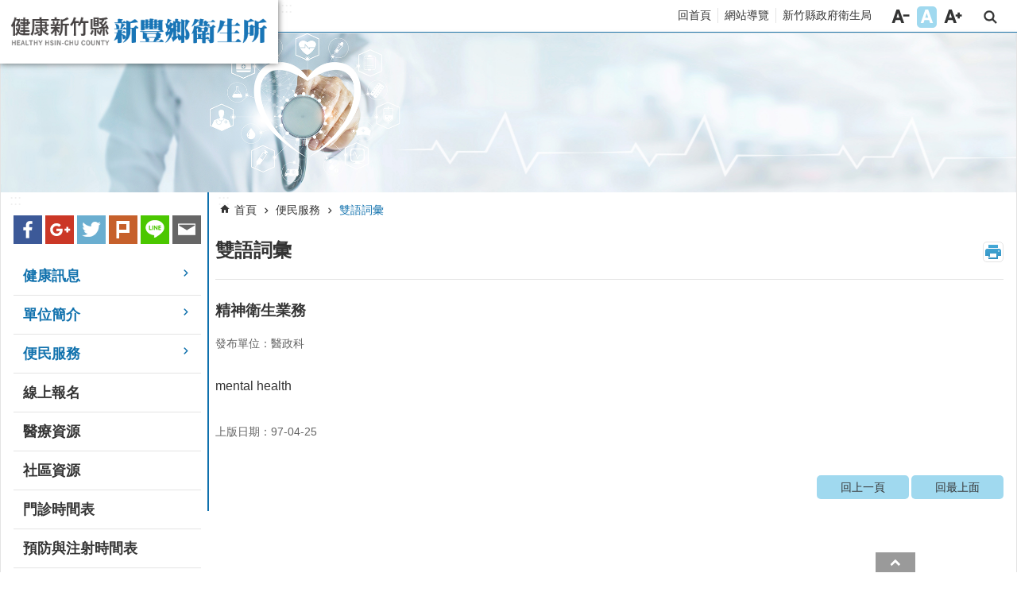

--- FILE ---
content_type: text/html; charset=utf-8
request_url: https://xinfeng.hcshb.gov.tw/News_Content.aspx?n=271&s=82367
body_size: 19182
content:


<!DOCTYPE html>

<html id="FormHtml" xmlns="http://www.w3.org/1999/xhtml" lang="zh-Hant-tw">
<head id="Head1">    <style>
        .for_accessibility a {
            position: absolute;
            top: 10px;
            left: 10px;
            z-index: 99;
            width: 1px;
            height: 1px;
            white-space: nowrap;
            overflow: hidden;
            color: #000;
        }
            .for_accessibility a:focus {
                width: auto;
                height: auto;
                padding: 6px;
                background-color: #fff;
            }
        .for_accessibility div {
            position: absolute;
            width: 2px;
            height: 2px;
            background-color: transparent;
            opacity: .1
        }
    </style>
<script src='https://xinfeng.hcshb.gov.tw/Scripts/jquery.min.js'></script>
<script src='https://xinfeng.hcshb.gov.tw/Scripts/jquery.lazy.min.js'></script>
<script src='https://xinfeng.hcshb.gov.tw/Scripts/jquery.lazy.plugins.min.js'></script>
<script src='https://xinfeng.hcshb.gov.tw/Scripts/jquery.cookie.js'></script>
<script src='https://xinfeng.hcshb.gov.tw/Scripts/jUtil.js'></script>
<script src='https://xinfeng.hcshb.gov.tw/Scripts/fancybox/jquery.fancybox.js'></script>
<link rel='stylesheet' type='text/css'  href='https://xinfeng.hcshb.gov.tw/Scripts/fancybox/jquery.fancybox.css'> 
<script src='https://xinfeng.hcshb.gov.tw/Scripts/lightGallery/js/lightgallery-all.min.js'></script>
<link rel='stylesheet' type='text/css'  href='https://xinfeng.hcshb.gov.tw/Scripts/lightGallery/css/lightgallery.min.css'> 
<script src='https://xinfeng.hcshb.gov.tw/Scripts/J_Pager.js'></script>
<script  src='https://xinfeng.hcshb.gov.tw/Scripts/Chart/highcharts.js'></script> 
<script  src='https://xinfeng.hcshb.gov.tw/Scripts/Chart/map.src.js'></script> 
<script  src='https://xinfeng.hcshb.gov.tw/Scripts/Chart/highcharts_theme.js'></script> 
<script  src='https://xinfeng.hcshb.gov.tw/Scripts/Chart/tw-all.js'></script> 
<link rel='stylesheet' type='text/css'  href='https://xinfeng.hcshb.gov.tw/Scripts/Chart/highcharts.css'> 
<script  src='https://xinfeng.hcshb.gov.tw/Scripts/jquery.mousewheel.min.js'></script> 
<script  src='https://xinfeng.hcshb.gov.tw/Scripts/jquery.touchwipe.min.js'></script> 
<script  src='https://xinfeng.hcshb.gov.tw/Scripts/Select2/select2.full.min.js'></script>
<script  src='https://xinfeng.hcshb.gov.tw/Scripts/Select2/i18n/zh-TW.js'></script>
<link rel='stylesheet' type='text/css'  href='https://xinfeng.hcshb.gov.tw/Scripts/Select2/select2.min.css'> 
<script  src='https://xinfeng.hcshb.gov.tw/js/airdatepicker/datepicker.min.js'></script> 
<script  src='https://xinfeng.hcshb.gov.tw/js/airdatepicker/datepicker.zh-tw.js'></script> 
<script  src='https://xinfeng.hcshb.gov.tw/js/airdatepicker/datepicker.en.js'></script> 
<link rel='stylesheet' type='text/css'  href='https://xinfeng.hcshb.gov.tw/js/airdatepicker/datepicker.min.css'> 
<script  src='https://xinfeng.hcshb.gov.tw/Scripts/jGMap.js'></script> 
<script  src='//api.tgos.tw/TGOS_API/tgos?ver=2&AppID=+Fo8nqnbuZalE5dq/WW2SKpq7d8uKrDkxxX1PtzwbSBsuxZm283vrg==&APIKey=cGEErDNy5yN/1fQ0vyTOZrghjE+jIU6ubV3/LC4snDGjxcm2kKLq9r0s8iPPHDBg37OeTY6JRCvS3AUvmRF8yih8JDcUudW4oURSnZPDynHpAs3aVVIulxqmVq3daa50zPGesBIBjOWD3OC9GfpPfmmyioh//Qx0dPpApnmfHry4NTQS1GzDVwxgBGNRdNW4ITU4sztIO1dsVntZ/fAX5XqBIQuQ+GXPYTRyPIt3omcyaTeqjNWtyP0BifnLSfaps0B7ZO499wKj2Tzjhq7EJrzf+YMEkCTQNagD2PR9WYgDup8PDr+V3VFjekfBU8aiieXwu6sQBFbwpPGRMJ75GKsqxO/lzzbZdA8D1KmS7wm5qVmgjXFBAg=='></script> 
<script  src='https://xinfeng.hcshb.gov.tw/Scripts/MedicalMap.js'></script> 
<script>var CCMS_WWWURL='https://xinfeng.hcshb.gov.tw';var CCMS_LanguageSN=1;var CCMS_SitesSN_Encryption='408';</script><meta http-equiv="X-UA-Compatible" content="IE=edge" /><meta name="viewport" content="width=device-width, initial-scale=1" /><meta http-equiv="Content-Type" content="text/html; charset=utf-8" />
<meta name="DC.Title" content="" />
<meta name="DC.Subject" content="" />
<meta name="DC.Creator" content="" />
<meta name="DC.Publisher" content="" />
<meta name="DC.Date" content="2020-09-10" />
<meta name="DC.Type" content="" />
<meta name="DC.Identifier" content="" />
<meta name="DC.Description" content="" />
<meta name="DC.Contributor" content="" />
<meta name="DC.Format" content="" />
<meta name="DC.Relation" content="" />
<meta name="DC.Source" content="" />
<meta name="DC.Language" content="" />
<meta name="DC.Coverage.t.min" content="2019-09-10" />
<meta name="DC.Coverage.t.max" content="2021-09-10" />
<meta name="DC.Rights" content="" />
<meta name="Category.Theme" content="" />
<meta name="Category.Cake" content="" />
<meta name="Category.Service" content="" />
<meta name="DC.Keywords" content="" />
<title>
	精神衛生業務
</title><link id="likCssGlobal" href="/css/global.css" rel="stylesheet" type="text/css" /><link id="likCssPage" href="/css/page.css" rel="stylesheet" type="text/css" /><link id="likPrint" href="/css/print.css" rel="stylesheet" type="text/css" media="print" /><link id="lnkCssSysDetail" href="/css/sys_detail.css" rel="stylesheet" type="text/css" />

    <script>
        $(function () {
            $.ajax({
                url: '/Common/Covid19_MemberCheck.ashx',
                datatype: 'json',
                type: 'post',
                success: function (content) {
                    if (content != null || content != '') {
                        $('.member-signout').html(content);
                    }
                    else {
                    }
                }
            });
        })

        function Log_Out() {
            $.ajax({
                url: "/Common/Covid19_SignOut.ashx",
                type: "post",
                dataType: "json",
                success: function (data) {
                    let confirmmyJSON = JSON.stringify(data);
                    let confirmmyobj = JSON.parse(confirmmyJSON);
                    if (confirmmyobj.result == true) {
                        alert("登出成功");
                        document.location.href = confirmmyobj.Gourl;
                    }
                },
                error: function (e) {
                },
                beforeSend: function () {
                },
                complete: function () {
                }
            });
        }
    </script>

    
<!-- Global site tag (gtag.js) - Google Analytics -->
<script async src="https://www.googletagmanager.com/gtag/js?id=G-0BY45M80C4"></script>
<script>
  window.dataLayer = window.dataLayer || [];
  function gtag(){dataLayer.push(arguments);}
  gtag('js', new Date());

  gtag('config', 'G-0BY45M80C4');
</script><meta property="og:title" content="精神衛生業務" >
<meta property="og:type" content="article" >
<meta property="og:url" content="https://xinfeng.hcshb.gov.tw/News_Content.aspx?n=271&s=82367" >
<meta property="og:site_name" content="新竹縣新豐鄉衛生所" >
</head>
<body id="Formbody" data-js="false"><div class="for_accessibility">
    <a href="#CCMS_Content" class="" title="跳到主要內容區塊">跳到主要內容區塊</a>    <div>
    </div>
    <script>
        var $a = $('.for_accessibility a');
        $a.on('click', function (evt) {
            var $href = $($(this).attr('href')),
                $target = $href.find('a').eq(0).get(0);
            setTimeout(function () { try { $target.focus(); } catch (e) { } }, 0);
        });
    </script>
</div>
<script> document.body.setAttribute("data-js", "true");</script>

    <form method="post" action="./News_Content.aspx?n=271&amp;s=82367" id="form1">
<div class="aspNetHidden">
<input type="hidden" name="__VIEWSTATE" id="__VIEWSTATE" value="/[base64]/nUGc0wsULRg=" />
</div>

        <!--主選單 結束-->
        <!--標題-->

        <div class="title">
            

        </div>
        
        
        
        

        
     <div class="group sys-root" data-func="{&#39;datePicker&#39;:{&#39;autoClose&#39;:true,&#39;language&#39;:&#39;zh-tw&#39;,&#39;navTitles&#39;:{&#39;days&#39;:&#39;&lt;i&amp;gt;民國 rrr 年&lt;/i&amp;gt; &amp;nbsp; MM&#39;,&#39;months&#39;:&#39;民國 rrr 年&#39;,&#39;years&#39;:&#39;民國 rrr1 至 rrr2 年&#39;}}}" data-nojs="您的瀏覽器似乎不支援 JavaScript 語法，但沒關係，這並不會影響到內容的陳述。如需要選擇適合您的字級大小，可利用鍵盤 Ctrl   ( )放大 (-)縮小。如需要回到上一頁，可使用瀏覽器提供的 Alt   左方向鍵(←)。如需要列印，可利用鍵盤 Ctrl   p 使用瀏覽器提供的列印功能。" data-type="3" data-child="3"><div class="in"><div class="ct"><div class="in"> <div class="group base-mobile" data-func="{&#39;toggleBtn&#39;:{}}" data-index="1" data-type="3"><div class="in"><div class="hd"><div class="in"><div   data-index="0"  class="headH3"  ><span  ><a    title="手機版選單"   role="link" >手機版選單</a></span></div></div></div><div class="ct"><div class="in"> <div class="list-text share" data-index="1" data-type="0" data-child="1"><div class="in"><div class="hd"><div class="in"><div   data-index="0"  ><span  ><a   href="#"   title="分享"    >分享</a></span></div></div></div><div class="ct"><div class="in"><ul data-index="1" data-child="4"><li   data-index="1"  class="facebook"  ><span  ><a   href="javascript: void(window.open('http://www.facebook.com/share.php?u='.concat(encodeURIComponent(location.href)) ));"   title="Share to Facebook[另開新視窗]"   target="_self"  role="link" >Facebook</a></span></li><li   data-index="2"  class="twitter"  ><span  ><a   href="javascript: void(window.open('http://twitter.com/home/?status='.concat(encodeURIComponent(document.title)) .concat(' ') .concat(encodeURIComponent(location.href))));"   title="Share to twitter[另開新視窗]"   target="_self"  role="link" >Twitter</a></span></li><li   data-index="3"  class="line"  ><span  ><a   href="javascript: void(window.open('http://line.naver.jp/R/msg/text/?'.concat(encodeURIComponent(location.href)) ));"   title="Share to line[另開新視窗]"   target="_self"  role="link" >line</a></span></li><li   data-index="4"  class="email"  ><span  ><a   href="javascript:  void(window.open('mailto:?subject=' + encodeURIComponent(document.title) + '&amp;body=' +  encodeURIComponent(document.URL)));"   title="Share to email[另開新視窗]"   target="_self"  role="link" >Email</a></span></li></ul>
</div></div></div></div> <div class="group-list nav" data-func="{&#39;majorNavStraight&#39;:{}}" data-index="2" data-type="4" data-child="12"><div class="in"><div class="ct"><div class="in"><ul data-index="1" data-child="12"><li data-index="1"> <div class="group nav" data-index="1" data-type="3" data-child="1"><div class="in"><div class="hd"><div class="in"><div   data-index="0"  class="headH3"  ><span  ><a   href="cl.aspx?n=253"      title="健康訊息"   role="link" >健康訊息</a></span></div></div></div><div class="ct"><div class="in"> <div class="list-text nav" data-index="1" data-type="0" data-child="1"><div class="in"><div class="ct"><div class="in"><ul data-index="1" data-child="5"><li   data-index="1"  ><span  ><a   href="News.aspx?n=254&sms=9225"      title="最新消息"   role="link" >最新消息</a></span></li><li   data-index="2"  ><span  ><a   href="News.aspx?n=255&sms=9226"      title="活動宣導"   role="link" >活動宣導</a></span></li><li   data-index="3"  ><span  ><a   href="News.aspx?n=257&sms=9228"      title="社區營養專區"   role="link" >社區營養專區</a></span></li><li   data-index="4"  ><span  ><a   href="News.aspx?n=886&sms=9928"      title="首頁跑馬燈"   role="link" >首頁跑馬燈</a></span></li><li   data-index="5"  ><span  ><a   href="News.aspx?n=1443&sms=10232"      title="癌症篩檢專區"   role="link" >癌症篩檢專區</a></span></li></ul>
</div></div></div></div></div></div></div></div></li><li data-index="2"> <div class="group nav" data-index="2" data-type="3" data-child="1"><div class="in"><div class="hd"><div class="in"><div   data-index="0"  class="headH3"  ><span  ><a   href="cl.aspx?n=258"      title="單位簡介"   role="link" >單位簡介</a></span></div></div></div><div class="ct"><div class="in"> <div class="list-text nav" data-index="1" data-type="0" data-child="1"><div class="in"><div class="ct"><div class="in"><ul data-index="1" data-child="6"><li   data-index="1"  ><span  ><a   href="cp.aspx?n=259"      title="機關簡介"   role="link" >機關簡介</a></span></li><li   data-index="2"  ><span  ><a   href="cp.aspx?n=260"      title="首長簡介"   role="link" >首長簡介</a></span></li><li   data-index="3"  ><span  ><a   href="cp.aspx?n=261"      title="組織架構"   role="link" >組織架構</a></span></li><li   data-index="4"  ><span  ><a   href="cp.aspx?n=263"      title="服務項目"   role="link" >服務項目</a></span></li><li   data-index="5"  ><span  ><a   href="cp.aspx?n=264"      title="交通方式"   role="link" >交通方式</a></span></li><li   data-index="6"  ><span  ><a   href="cp.aspx?n=265"      title="聯絡資訊"   role="link" >聯絡資訊</a></span></li></ul>
</div></div></div></div></div></div></div></div></li><li data-index="3"> <div class="group nav" data-index="3" data-type="3" data-child="1"><div class="in"><div class="hd"><div class="in"><div   data-index="0"  class="headH3"  ><span  ><a   href="cl.aspx?n=266"      title="便民服務"   role="link" >便民服務</a></span></div></div></div><div class="ct"><div class="in"> <div class="list-text nav" data-index="1" data-type="0" data-child="1"><div class="in"><div class="ct"><div class="in"><ul data-index="1" data-child="4"><li   data-index="1"  ><span  ><a   href="News.aspx?n=267&sms=9229"      title="表單下載"   role="link" >表單下載</a></span></li><li   data-index="2"  ><span  ><a   href="News.aspx?n=268&sms=9230"      title="常見問題"   role="link" >常見問題</a></span></li><li   data-index="3"  ><span  ><a   href="https://www.hcshb.gov.tw/cl.aspx?n=517"      title="[另開新視窗]公開資訊" rel='noopener noreferrer'  target="_blank"  role="link" >公開資訊</a></span></li><li   data-index="4"  ><span  ><a   href="News.aspx?n=271&sms=9551"      title="雙語詞彙"   role="link" >雙語詞彙</a></span></li></ul>
</div></div></div></div></div></div></div></div></li><li data-index="4"> <div class="group nav" data-index="4" data-type="3" data-child="1"><div class="in"><div class="hd"><div class="in"><div   data-index="0"  class="headH3"  ><span  ><a   href="ActiveList.aspx?n=996&sms=9986"      title="線上報名"   role="link" >線上報名</a></span></div></div></div><div class="ct"><div class="in"> <div class="list-text nav" data-index="1" data-type="0"><div class="in"><div class="ct"><div class="in"></div></div></div></div></div></div></div></div></li><li data-index="5"> <div class="group nav" data-index="5" data-type="3" data-child="1"><div class="in"><div class="hd"><div class="in"><div   data-index="0"  class="headH3"  ><span  ><a   href="News.aspx?n=272&sms=9232"      title="醫療資源"   role="link" >醫療資源</a></span></div></div></div><div class="ct"><div class="in"> <div class="list-text nav" data-index="1" data-type="0"><div class="in"><div class="ct"><div class="in"></div></div></div></div></div></div></div></div></li><li data-index="6"> <div class="group nav" data-index="6" data-type="3" data-child="1"><div class="in"><div class="hd"><div class="in"><div   data-index="0"  class="headH3"  ><span  ><a   href="News.aspx?n=273&sms=9233"      title="社區資源"   role="link" >社區資源</a></span></div></div></div><div class="ct"><div class="in"> <div class="list-text nav" data-index="1" data-type="0"><div class="in"><div class="ct"><div class="in"></div></div></div></div></div></div></div></div></li><li data-index="7"> <div class="group nav" data-index="7" data-type="3" data-child="1"><div class="in"><div class="hd"><div class="in"><div   data-index="0"  class="headH3"  ><span  ><a   href="News.aspx?n=274&sms=9550"      title="門診時間表"   role="link" >門診時間表</a></span></div></div></div><div class="ct"><div class="in"> <div class="list-text nav" data-index="1" data-type="0"><div class="in"><div class="ct"><div class="in"></div></div></div></div></div></div></div></div></li><li data-index="8"> <div class="group nav" data-index="8" data-type="3" data-child="1"><div class="in"><div class="hd"><div class="in"><div   data-index="0"  class="headH3"  ><span  ><a   href="News.aspx?n=275&sms=9234"      title="預防與注射時間表"   role="link" >預防與注射時間表</a></span></div></div></div><div class="ct"><div class="in"> <div class="list-text nav" data-index="1" data-type="0"><div class="in"><div class="ct"><div class="in"></div></div></div></div></div></div></div></div></li><li data-index="9"> <div class="group nav" data-index="9" data-type="3" data-child="1"><div class="in"><div class="hd"><div class="in"><div   data-index="0"  class="headH3"  ><span  ><a   href="https://www.hcshb.gov.tw/News.aspx?n=33&sms=9053"      title="法規查詢"   role="link" >法規查詢</a></span></div></div></div><div class="ct"><div class="in"> <div class="list-text nav" data-index="1" data-type="0"><div class="in"><div class="ct"><div class="in"></div></div></div></div></div></div></div></div></li><li data-index="10"> <div class="group nav" data-index="10" data-type="3" data-child="1"><div class="in"><div class="hd"><div class="in"><div   data-index="0"  class="headH3"  ><span  ><a   href="News.aspx?n=277&sms=9235"      title="網站連結"   role="link" >網站連結</a></span></div></div></div><div class="ct"><div class="in"> <div class="list-text nav" data-index="1" data-type="0"><div class="in"><div class="ct"><div class="in"></div></div></div></div></div></div></div></div></li><li data-index="11"> <div class="group nav" data-index="11" data-type="3" data-child="1"><div class="in"><div class="hd"><div class="in"><div   data-index="0"  class="headH3"  ><span  ><a   href="https://www.hcshb.gov.tw/cl.aspx?n=698"      title="[另開新視窗]健康運動飲食專區" rel='noopener noreferrer'  target="_blank"  role="link" >健康運動飲食專區</a></span></div></div></div><div class="ct"><div class="in"> <div class="list-text nav" data-index="1" data-type="0"><div class="in"><div class="ct"><div class="in"></div></div></div></div></div></div></div></div></li><li data-index="12"> <div class="group nav" data-index="12" data-type="3" data-child="1"><div class="in"><div class="hd"><div class="in"><div   data-index="0"  class="headH3"  ><span  ><a   href="News.aspx?n=1463&sms=10248"      title="公益勸募條例第6條第1項定期公開徵信"   role="link" >公益勸募條例第6條第1項定期公開徵信</a></span></div></div></div><div class="ct"><div class="in"> <div class="list-text nav" data-index="1" data-type="0"><div class="in"><div class="ct"><div class="in"></div></div></div></div></div></div></div></div></li></ul></div></div></div></div> <div class="list-text hot-key-word" data-index="3" data-type="0" data-child="1"><div class="in"><div class="hd"><div class="in"><div   data-index="0"  ><span  ><a    title="熱門關鍵字"   role="link" >熱門關鍵字</a></span></div></div></div><div class="ct"><div class="in"><ul data-index="1" data-child="3"><li   data-index="1"  ><span  ><a   href="Advanced_Search.aspx?q=疫苗注射"   title="疫苗注射"   target="_self"  role="link" >疫苗注射</a></span></li><li   data-index="2"  ><span  ><a   href="Advanced_Search.aspx?q=預防針"   title="預防針"   target="_self"  role="link" >預防針</a></span></li><li   data-index="3"  ><span  ><a   href="Advanced_Search.aspx?q=口罩"   title="口罩"   target="_self"  role="link" >口罩</a></span></li></ul>
</div></div></div></div> <div class="list-text link" data-index="4" data-type="0" data-child="1"><div class="in"><div class="hd"><div class="in"><div   data-index="0"  ><span  ><a    title="上方連結"   role="link" >上方連結</a></span></div></div></div><div class="ct"><div class="in"><ul data-index="1" data-child="3"><li   data-index="1"  ><span  ><a   href="Default.aspx"   title="回首頁"   target="_self"  role="link" >回首頁</a></span></li><li   data-index="2"  ><span  ><a   href="SiteMap.aspx"   title="網站導覽"   target="_self"  role="link" >網站導覽</a></span></li><li   data-index="3"  ><span  ><a   href="https://www.hcshb.gov.tw/"   title="[另開新視窗]新竹縣政府衛生局[另開新視窗]" rel='noopener noreferrer'  target="_blank"  role="link" >新竹縣政府衛生局</a></span></li></ul>
</div></div></div></div> <div class="list-text link" data-index="5" data-type="0" data-child="1"><div class="in"><div class="hd"><div class="in"><div   data-index="0"  ><span  ><a    title="下方連結"   role="link" >下方連結</a></span></div></div></div><div class="ct"><div class="in"><ul data-index="1" data-child="3"><li   data-index="1"  ><span  ><a   href="http://www.hcshb.gov.tw/cp.aspx?n=664&s=130&ccms_cs=1&state=D76AA80471BA9582"   title="[另開新視窗]智慧財產權宣告[另開新視窗]" rel='noopener noreferrer'  target="_blank"  role="link" >智慧財產權宣告</a></span></li><li   data-index="2"  ><span  ><a   href="http://www.hcshb.gov.tw/cp.aspx?n=665&s=131&ccms_cs=1&state=D76AA80471BA9582"   title="[另開新視窗]隱私權及安全政策[另開新視窗]" rel='noopener noreferrer'  target="_blank"  role="link" >隱私權及安全政策</a></span></li><li   data-index="3"  ><span  ><a   href="https://www.hcshb.gov.tw/cp.aspx?n=918&s=217&ccms_cs=1&state=D76AA80471BA9582"   title="[另開新視窗]網站資料開放宣告[另開新視窗]" rel='noopener noreferrer'  target="_blank"  role="link" >網站資料開放宣告</a></span></li></ul>
</div></div></div></div></div></div></div></div> <div class="group base-extend" data-index="2" data-type="3"><div class="in"><div class="ct"><div class="in"></div></div></div></div> <div class="group base-wrapper" data-index="3" data-type="3" data-child="3"><div class="in"><div class="ct"><div class="in"> <div class="group base-header" data-index="1" data-type="3" data-child="1"><div class="in"><div class="ct"><div class="in"> <div class="simple-text accesskey" data-type="0" data-child="1"><div class="in"><div class="ct"><div class="in"><span><a href="#Accesskey_U" id="Accesskey_U" accesskey="U" title="上方選單連結區，此區塊列有本網站的主要連結">:::</a></span></div></div></div></div> <div class="group default info" data-index="1" data-type="3" data-child="1"><div class="in"><div class="ct"><div class="in"> <div class="simple-text major-logo" data-index="1" data-type="0" data-child="1"><div class="in"><div class="ct"><div class="in"><h1><a href="Default.aspx" title="回首頁">新竹縣新豐鄉衛生所</a><strong style="display: none;">新竹縣新豐鄉衛生所</strong></h1></div></div></div></div> <div class="group default tools" data-index="1" data-type="3" data-child="1"><div class="in"><div class="ct"><div class="in"> <div class="list-text link" data-index="1" data-type="0" data-child="1"><div class="in"><div class="hd"><div class="in"><div   data-index="0"  ><span  ><a    title="上方連結"   role="link" >上方連結</a></span></div></div></div><div class="ct"><div class="in"><ul data-index="1" data-child="3"><li   data-index="1"  ><span  ><a   href="Default.aspx"   title="回首頁"   target="_self"  role="link" >回首頁</a></span></li><li   data-index="2"  ><span  ><a   href="SiteMap.aspx"   title="網站導覽"   target="_self"  role="link" >網站導覽</a></span></li><li   data-index="3"  ><span  ><a   href="https://www.hcshb.gov.tw/"   title="[另開新視窗]新竹縣政府衛生局[另開新視窗]" rel='noopener noreferrer'  target="_blank"  role="link" >新竹縣政府衛生局</a></span></li></ul>
</div></div></div></div> <div class="list-text font-size" data-func="{&#39;fontSize&#39;:{}}" data-index="2" data-type="0" data-child="1"><div class="in"><div class="hd"><div class="in"><div   data-index="0"  ><span  ><a   href="#"   title="字級"    >字級</a></span></div></div></div><div class="ct"><div class="in"><ul data-index="1" data-child="3"><li   data-index="1"  class="small"  ><span  ><a   href="#"   title="字級小"   role="button" >字級小</a></span></li><li   data-index="2"  class="medium"  ><span  ><a   href="#"   title="字級中"   role="button" >字級中</a></span></li><li   data-index="3"  class="large"  ><span  ><a   href="#"   title="字級大"   role="button" >字級大</a></span></li></ul>
</div></div></div></div> <div class="group default msg-tool" data-func="{&#39;toggleBtn&#39;:{}}" data-index="1" data-type="3"><div class="in"><div class="hd"><div class="in"><div   data-index="0"  class="headH3"  ><span  ><a    title="搜尋"   role="link" >搜尋</a></span></div></div></div><div class="ct"><div class="in"> <div class="area-form search" data-func="{&#39;showDataList&#39;:{}}" data-index="1" data-type="0" data-child="1"><div class="in"><div class="hd"><div class="in"><div   data-index="0"  ><span  ><a    title="search"   role="link" >search</a></span></div></div></div><div class="ct"><div class="in"><div class="fieldset">
  <span class="search"><input data-search="btn_504861d53b1a4678879da1d45268538a" type="search" placeholder="Search" title="搜尋"></span>
  <span class="submit"><a href="#" class='CCMS_SearchBtn' data-search="btn_504861d53b1a4678879da1d45268538a" title="搜尋" >搜尋</a></span>
</div>
<div class="list">
  <ul data-index="1" data-child="3">
    <li data-index="1"><span><a href="#">疫苗注射</a></span></li>
    <li data-index="2"><span><a href="#">預防針</a></span></li>
    <li data-index="3"><span><a href="#">口罩</a></span></li>
  </ul>
</div>
<script >
$(function () {
    $('[data-search="504861d53b1a4678879da1d45268538a"]').on("keydown", function (event) {
        if (event.which == 13) {
             doSearch($('#btn_504861d53b1a4678879da1d45268538a'));
            return false;
        }
    });
});
</script>
</div></div><div class="ft"><div class="in"><ul data-index="1" data-child="1">
  <li data-index="1" class="advanced"><span><a target="_blank" href="https://www.google.com.tw/advanced_search?hl=zh-Hant-tw&as_sitesearch=https://xinfeng.hcshb.gov.tw" title="進階搜尋[另開新視窗]">進階搜尋</a></span></li>
</ul>
</div></div></div></div> <div class="list-text hot-key-word" data-index="2" data-type="0" data-child="1"><div class="in"><div class="hd"><div class="in"><div   data-index="0"  ><span  ><a    title="熱門關鍵字"   role="link" >熱門關鍵字</a></span></div></div></div><div class="ct"><div class="in"><ul data-index="1" data-child="3"><li   data-index="1"  ><span  ><a   href="Advanced_Search.aspx?q=疫苗注射"   title="疫苗注射"   target="_self"  role="link" >疫苗注射</a></span></li><li   data-index="2"  ><span  ><a   href="Advanced_Search.aspx?q=預防針"   title="預防針"   target="_self"  role="link" >預防針</a></span></li><li   data-index="3"  ><span  ><a   href="Advanced_Search.aspx?q=口罩"   title="口罩"   target="_self"  role="link" >口罩</a></span></li></ul>
</div></div></div></div></div></div></div></div></div></div></div></div></div></div></div></div> <div class="group-list nav" data-func="{&#39;hud&#39;:{},&#39;majorNavHorizontal&#39;:{},&#39;setNavWidth&#39;:{}}" data-index="2" data-type="4" data-child="12"><div class="in"><div class="ct"><div class="in"><ul data-index="1" data-child="12"><li data-index="1"> <div id="Group_3817_TmdBMkopBN" data-Margin_right="" data-sort="" data-bgColor="" data-AddParentGroup="" data-GroupSN="3817" data-WidthDeskTop="" data-anchor="" data-tabType="3" class="group nav" data-index="1" data-Margin_DefaultSetting="false" data-type="3" data-bgClass="" data-WidthMobile="" data-groupname="" data-WidthPad="" data-Margin_left="" data-MenuWidth="" data-isgroup="true" data-Margin_bottom="" data-child="1" data-Margin_Top=""><div class="in"><div class="hd"><div class="in"><div   data-index="0"  class="headH3"  ><span  ><a   href="cl.aspx?n=253"      title="健康訊息"   role="link" >健康訊息</a></span></div></div></div><div class="ct"><div class="in"> <div id="Group_3818_TPrrUcaNAw" data-SitesModuleSN="75" data-Margin_right="" data-sort="2" data-bgColor="" data-AddParentGroup="" data-GroupSN="3818" data-WidthDeskTop="" data-anchor="" data-tabType="0" class="list-text nav" data-index="1" data-Margin_DefaultSetting="false" data-type="0" data-bgClass="" data-WidthMobile="" data-groupname="" data-WidthPad="" data-Margin_left="" data-MenuWidth="" data-isgroup="true" data-setLen="0" data-Margin_bottom="" data-child="1" data-Margin_Top=""><div class="in"><div class="ct"><div class="in"><ul data-index="1" data-child="5"><li   data-index="1"  ><span  ><a   href="News.aspx?n=254&sms=9225"      title="最新消息"   role="link" >最新消息</a></span></li><li   data-index="2"  ><span  ><a   href="News.aspx?n=255&sms=9226"      title="活動宣導"   role="link" >活動宣導</a></span></li><li   data-index="3"  ><span  ><a   href="News.aspx?n=257&sms=9228"      title="社區營養專區"   role="link" >社區營養專區</a></span></li><li   data-index="4"  ><span  ><a   href="News.aspx?n=886&sms=9928"      title="首頁跑馬燈"   role="link" >首頁跑馬燈</a></span></li><li   data-index="5"  ><span  ><a   href="News.aspx?n=1443&sms=10232"      title="癌症篩檢專區"   role="link" >癌症篩檢專區</a></span></li></ul>
</div></div></div></div></div></div></div></div></li><li data-index="2"> <div id="Group_3819_xJxXbPPdgh" data-Margin_right="" data-sort="" data-bgColor="" data-AddParentGroup="" data-GroupSN="3819" data-WidthDeskTop="" data-anchor="" data-tabType="3" class="group nav" data-index="2" data-Margin_DefaultSetting="false" data-type="3" data-bgClass="" data-WidthMobile="" data-groupname="" data-WidthPad="" data-Margin_left="" data-MenuWidth="" data-isgroup="true" data-Margin_bottom="" data-child="1" data-Margin_Top=""><div class="in"><div class="hd"><div class="in"><div   data-index="0"  class="headH3"  ><span  ><a   href="cl.aspx?n=258"      title="單位簡介"   role="link" >單位簡介</a></span></div></div></div><div class="ct"><div class="in"> <div id="Group_3820_cxpgxQdQVc" data-SitesModuleSN="75" data-Margin_right="" data-sort="2" data-bgColor="" data-AddParentGroup="" data-GroupSN="3820" data-WidthDeskTop="" data-anchor="" data-tabType="0" class="list-text nav" data-index="1" data-Margin_DefaultSetting="false" data-type="0" data-bgClass="" data-WidthMobile="" data-groupname="" data-WidthPad="" data-Margin_left="" data-MenuWidth="" data-isgroup="true" data-setLen="0" data-Margin_bottom="" data-child="1" data-Margin_Top=""><div class="in"><div class="ct"><div class="in"><ul data-index="1" data-child="6"><li   data-index="1"  ><span  ><a   href="cp.aspx?n=259"      title="機關簡介"   role="link" >機關簡介</a></span></li><li   data-index="2"  ><span  ><a   href="cp.aspx?n=260"      title="首長簡介"   role="link" >首長簡介</a></span></li><li   data-index="3"  ><span  ><a   href="cp.aspx?n=261"      title="組織架構"   role="link" >組織架構</a></span></li><li   data-index="4"  ><span  ><a   href="cp.aspx?n=263"      title="服務項目"   role="link" >服務項目</a></span></li><li   data-index="5"  ><span  ><a   href="cp.aspx?n=264"      title="交通方式"   role="link" >交通方式</a></span></li><li   data-index="6"  ><span  ><a   href="cp.aspx?n=265"      title="聯絡資訊"   role="link" >聯絡資訊</a></span></li></ul>
</div></div></div></div></div></div></div></div></li><li data-index="3"> <div id="Group_3821_pGkoQWBaqn" data-Margin_right="" data-sort="" data-bgColor="" data-AddParentGroup="" data-GroupSN="3821" data-WidthDeskTop="" data-anchor="" data-tabType="3" class="group nav" data-index="3" data-Margin_DefaultSetting="false" data-type="3" data-bgClass="" data-WidthMobile="" data-groupname="" data-WidthPad="" data-Margin_left="" data-MenuWidth="" data-isgroup="true" data-Margin_bottom="" data-child="1" data-Margin_Top=""><div class="in"><div class="hd"><div class="in"><div   data-index="0"  class="headH3"  ><span  ><a   href="cl.aspx?n=266"      title="便民服務"   role="link" >便民服務</a></span></div></div></div><div class="ct"><div class="in"> <div id="Group_3822_bikKEaJsSo" data-SitesModuleSN="75" data-Margin_right="" data-sort="2" data-bgColor="" data-AddParentGroup="" data-GroupSN="3822" data-WidthDeskTop="" data-anchor="" data-tabType="0" class="list-text nav" data-index="1" data-Margin_DefaultSetting="false" data-type="0" data-bgClass="" data-WidthMobile="" data-groupname="" data-WidthPad="" data-Margin_left="" data-MenuWidth="" data-isgroup="true" data-setLen="0" data-Margin_bottom="" data-child="1" data-Margin_Top=""><div class="in"><div class="ct"><div class="in"><ul data-index="1" data-child="4"><li   data-index="1"  ><span  ><a   href="News.aspx?n=267&sms=9229"      title="表單下載"   role="link" >表單下載</a></span></li><li   data-index="2"  ><span  ><a   href="News.aspx?n=268&sms=9230"      title="常見問題"   role="link" >常見問題</a></span></li><li   data-index="3"  ><span  ><a   href="https://www.hcshb.gov.tw/cl.aspx?n=517"      title="[另開新視窗]公開資訊" rel='noopener noreferrer'  target="_blank"  role="link" >公開資訊</a></span></li><li   data-index="4"  ><span  ><a   href="News.aspx?n=271&sms=9551"      title="雙語詞彙"   role="link" >雙語詞彙</a></span></li></ul>
</div></div></div></div></div></div></div></div></li><li data-index="4"> <div id="Group_17488_fyUdhnAKJR" data-Margin_right="" data-sort="" data-bgColor="" data-AddParentGroup="" data-GroupSN="17488" data-WidthDeskTop="" data-anchor="" data-tabType="3" class="group nav" data-index="4" data-Margin_DefaultSetting="false" data-type="3" data-bgClass="" data-WidthMobile="" data-groupname="" data-WidthPad="" data-Margin_left="" data-MenuWidth="" data-isgroup="true" data-Margin_bottom="" data-child="1" data-Margin_Top=""><div class="in"><div class="hd"><div class="in"><div   data-index="0"  class="headH3"  ><span  ><a   href="ActiveList.aspx?n=996&sms=9986"      title="線上報名"   role="link" >線上報名</a></span></div></div></div><div class="ct"><div class="in"> <div id="Group_17489_sCpIrjkgoL" data-SitesModuleSN="75" data-Margin_right="" data-sort="2" data-bgColor="" data-AddParentGroup="" data-GroupSN="17489" data-WidthDeskTop="" data-anchor="" data-tabType="0" class="list-text nav" data-index="1" data-Margin_DefaultSetting="false" data-type="0" data-bgClass="" data-WidthMobile="" data-groupname="" data-WidthPad="" data-Margin_left="" data-MenuWidth="" data-isgroup="true" data-setLen="0" data-Margin_bottom="" data-Margin_Top=""><div class="in"><div class="ct"><div class="in"></div></div></div></div></div></div></div></div></li><li data-index="5"> <div id="Group_3823_cHKmjfKvSV" data-Margin_right="" data-sort="" data-bgColor="" data-AddParentGroup="" data-GroupSN="3823" data-WidthDeskTop="" data-anchor="" data-tabType="3" class="group nav" data-index="5" data-Margin_DefaultSetting="false" data-type="3" data-bgClass="" data-WidthMobile="" data-groupname="" data-WidthPad="" data-Margin_left="" data-MenuWidth="" data-isgroup="true" data-Margin_bottom="" data-child="1" data-Margin_Top=""><div class="in"><div class="hd"><div class="in"><div   data-index="0"  class="headH3"  ><span  ><a   href="News.aspx?n=272&sms=9232"      title="醫療資源"   role="link" >醫療資源</a></span></div></div></div><div class="ct"><div class="in"> <div id="Group_3824_bTCBAdKvgh" data-SitesModuleSN="75" data-Margin_right="" data-sort="2" data-bgColor="" data-AddParentGroup="" data-GroupSN="3824" data-WidthDeskTop="" data-anchor="" data-tabType="0" class="list-text nav" data-index="1" data-Margin_DefaultSetting="false" data-type="0" data-bgClass="" data-WidthMobile="" data-groupname="" data-WidthPad="" data-Margin_left="" data-MenuWidth="" data-isgroup="true" data-setLen="0" data-Margin_bottom="" data-Margin_Top=""><div class="in"><div class="ct"><div class="in"></div></div></div></div></div></div></div></div></li><li data-index="6"> <div id="Group_3825_sPFRBqjWjm" data-Margin_right="" data-sort="" data-bgColor="" data-AddParentGroup="" data-GroupSN="3825" data-WidthDeskTop="" data-anchor="" data-tabType="3" class="group nav" data-index="6" data-Margin_DefaultSetting="false" data-type="3" data-bgClass="" data-WidthMobile="" data-groupname="" data-WidthPad="" data-Margin_left="" data-MenuWidth="" data-isgroup="true" data-Margin_bottom="" data-child="1" data-Margin_Top=""><div class="in"><div class="hd"><div class="in"><div   data-index="0"  class="headH3"  ><span  ><a   href="News.aspx?n=273&sms=9233"      title="社區資源"   role="link" >社區資源</a></span></div></div></div><div class="ct"><div class="in"> <div id="Group_3826_NIcIvSfidj" data-SitesModuleSN="75" data-Margin_right="" data-sort="2" data-bgColor="" data-AddParentGroup="" data-GroupSN="3826" data-WidthDeskTop="" data-anchor="" data-tabType="0" class="list-text nav" data-index="1" data-Margin_DefaultSetting="false" data-type="0" data-bgClass="" data-WidthMobile="" data-groupname="" data-WidthPad="" data-Margin_left="" data-MenuWidth="" data-isgroup="true" data-setLen="0" data-Margin_bottom="" data-Margin_Top=""><div class="in"><div class="ct"><div class="in"></div></div></div></div></div></div></div></div></li><li data-index="7"> <div id="Group_3827_ijdwiPhrkw" data-Margin_right="" data-sort="" data-bgColor="" data-AddParentGroup="" data-GroupSN="3827" data-WidthDeskTop="" data-anchor="" data-tabType="3" class="group nav" data-index="7" data-Margin_DefaultSetting="false" data-type="3" data-bgClass="" data-WidthMobile="" data-groupname="" data-WidthPad="" data-Margin_left="" data-MenuWidth="" data-isgroup="true" data-Margin_bottom="" data-child="1" data-Margin_Top=""><div class="in"><div class="hd"><div class="in"><div   data-index="0"  class="headH3"  ><span  ><a   href="News.aspx?n=274&sms=9550"      title="門診時間表"   role="link" >門診時間表</a></span></div></div></div><div class="ct"><div class="in"> <div id="Group_3828_QWbsbqikSp" data-SitesModuleSN="75" data-Margin_right="" data-sort="2" data-bgColor="" data-AddParentGroup="" data-GroupSN="3828" data-WidthDeskTop="" data-anchor="" data-tabType="0" class="list-text nav" data-index="1" data-Margin_DefaultSetting="false" data-type="0" data-bgClass="" data-WidthMobile="" data-groupname="" data-WidthPad="" data-Margin_left="" data-MenuWidth="" data-isgroup="true" data-setLen="0" data-Margin_bottom="" data-Margin_Top=""><div class="in"><div class="ct"><div class="in"></div></div></div></div></div></div></div></div></li><li data-index="8"> <div id="Group_3829_NkQxLuErEa" data-Margin_right="" data-sort="" data-bgColor="" data-AddParentGroup="" data-GroupSN="3829" data-WidthDeskTop="" data-anchor="" data-tabType="3" class="group nav" data-index="8" data-Margin_DefaultSetting="false" data-type="3" data-bgClass="" data-WidthMobile="" data-groupname="" data-WidthPad="" data-Margin_left="" data-MenuWidth="" data-isgroup="true" data-Margin_bottom="" data-child="1" data-Margin_Top=""><div class="in"><div class="hd"><div class="in"><div   data-index="0"  class="headH3"  ><span  ><a   href="News.aspx?n=275&sms=9234"      title="預防與注射時間表"   role="link" >預防與注射時間表</a></span></div></div></div><div class="ct"><div class="in"> <div id="Group_3830_kiqrFgHrmI" data-SitesModuleSN="75" data-Margin_right="" data-sort="2" data-bgColor="" data-AddParentGroup="" data-GroupSN="3830" data-WidthDeskTop="" data-anchor="" data-tabType="0" class="list-text nav" data-index="1" data-Margin_DefaultSetting="false" data-type="0" data-bgClass="" data-WidthMobile="" data-groupname="" data-WidthPad="" data-Margin_left="" data-MenuWidth="" data-isgroup="true" data-setLen="0" data-Margin_bottom="" data-Margin_Top=""><div class="in"><div class="ct"><div class="in"></div></div></div></div></div></div></div></div></li><li data-index="9"> <div id="Group_3831_jfDIbIrmXS" data-Margin_right="" data-sort="" data-bgColor="" data-AddParentGroup="" data-GroupSN="3831" data-WidthDeskTop="" data-anchor="" data-tabType="3" class="group nav" data-index="9" data-Margin_DefaultSetting="false" data-type="3" data-bgClass="" data-WidthMobile="" data-groupname="" data-WidthPad="" data-Margin_left="" data-MenuWidth="" data-isgroup="true" data-Margin_bottom="" data-child="1" data-Margin_Top=""><div class="in"><div class="hd"><div class="in"><div   data-index="0"  class="headH3"  ><span  ><a   href="https://www.hcshb.gov.tw/News.aspx?n=33&sms=9053"      title="法規查詢"   role="link" >法規查詢</a></span></div></div></div><div class="ct"><div class="in"> <div id="Group_3832_XcIfikVVgI" data-SitesModuleSN="75" data-Margin_right="" data-sort="2" data-bgColor="" data-AddParentGroup="" data-GroupSN="3832" data-WidthDeskTop="" data-anchor="" data-tabType="0" class="list-text nav" data-index="1" data-Margin_DefaultSetting="false" data-type="0" data-bgClass="" data-WidthMobile="" data-groupname="" data-WidthPad="" data-Margin_left="" data-MenuWidth="" data-isgroup="true" data-setLen="0" data-Margin_bottom="" data-Margin_Top=""><div class="in"><div class="ct"><div class="in"></div></div></div></div></div></div></div></div></li><li data-index="10"> <div id="Group_3833_mnkMpFXihR" data-Margin_right="" data-sort="" data-bgColor="" data-AddParentGroup="" data-GroupSN="3833" data-WidthDeskTop="" data-anchor="" data-tabType="3" class="group nav" data-index="10" data-Margin_DefaultSetting="false" data-type="3" data-bgClass="" data-WidthMobile="" data-groupname="" data-WidthPad="" data-Margin_left="" data-MenuWidth="" data-isgroup="true" data-Margin_bottom="" data-child="1" data-Margin_Top=""><div class="in"><div class="hd"><div class="in"><div   data-index="0"  class="headH3"  ><span  ><a   href="News.aspx?n=277&sms=9235"      title="網站連結"   role="link" >網站連結</a></span></div></div></div><div class="ct"><div class="in"> <div id="Group_3834_JmfDEAgpAN" data-SitesModuleSN="75" data-Margin_right="" data-sort="2" data-bgColor="" data-AddParentGroup="" data-GroupSN="3834" data-WidthDeskTop="" data-anchor="" data-tabType="0" class="list-text nav" data-index="1" data-Margin_DefaultSetting="false" data-type="0" data-bgClass="" data-WidthMobile="" data-groupname="" data-WidthPad="" data-Margin_left="" data-MenuWidth="" data-isgroup="true" data-setLen="0" data-Margin_bottom="" data-Margin_Top=""><div class="in"><div class="ct"><div class="in"></div></div></div></div></div></div></div></div></li><li data-index="11"> <div id="Group_9212_kYqrpwdajX" data-Margin_right="" data-sort="" data-bgColor="" data-AddParentGroup="" data-GroupSN="9212" data-WidthDeskTop="" data-anchor="" data-tabType="3" class="group nav" data-index="11" data-Margin_DefaultSetting="false" data-type="3" data-bgClass="" data-WidthMobile="" data-groupname="" data-WidthPad="" data-Margin_left="" data-MenuWidth="" data-isgroup="true" data-Margin_bottom="" data-child="1" data-Margin_Top=""><div class="in"><div class="hd"><div class="in"><div   data-index="0"  class="headH3"  ><span  ><a   href="https://www.hcshb.gov.tw/cl.aspx?n=698"      title="[另開新視窗]健康運動飲食專區" rel='noopener noreferrer'  target="_blank"  role="link" >健康運動飲食專區</a></span></div></div></div><div class="ct"><div class="in"> <div id="Group_9213_IkETpPbdwY" data-SitesModuleSN="75" data-Margin_right="" data-sort="2" data-bgColor="" data-AddParentGroup="" data-GroupSN="9213" data-WidthDeskTop="" data-anchor="" data-tabType="0" class="list-text nav" data-index="1" data-Margin_DefaultSetting="false" data-type="0" data-bgClass="" data-WidthMobile="" data-groupname="" data-WidthPad="" data-Margin_left="" data-MenuWidth="" data-isgroup="true" data-setLen="0" data-Margin_bottom="" data-Margin_Top=""><div class="in"><div class="ct"><div class="in"></div></div></div></div></div></div></div></div></li><li data-index="12"> <div id="Group_24589_repdELrMJP" data-Margin_right="" data-sort="" data-bgColor="" data-AddParentGroup="" data-GroupSN="24589" data-WidthDeskTop="" data-anchor="" data-tabType="3" class="group nav" data-index="12" data-Margin_DefaultSetting="false" data-type="3" data-bgClass="" data-WidthMobile="" data-groupname="" data-WidthPad="" data-Margin_left="" data-MenuWidth="" data-isgroup="true" data-Margin_bottom="" data-child="1" data-Margin_Top=""><div class="in"><div class="hd"><div class="in"><div   data-index="0"  class="headH3"  ><span  ><a   href="News.aspx?n=1463&sms=10248"      title="公益勸募條例第6條第1項定期公開徵信"   role="link" >公益勸募條例第6條第1項定期公開徵信</a></span></div></div></div><div class="ct"><div class="in"> <div id="Group_24590_jfPvdBSYou" data-SitesModuleSN="75" data-Margin_right="" data-sort="2" data-bgColor="" data-AddParentGroup="" data-GroupSN="24590" data-WidthDeskTop="" data-anchor="" data-tabType="0" class="list-text nav" data-index="1" data-Margin_DefaultSetting="false" data-type="0" data-bgClass="" data-WidthMobile="" data-groupname="" data-WidthPad="" data-Margin_left="" data-MenuWidth="" data-isgroup="true" data-setLen="0" data-Margin_bottom="" data-Margin_Top=""><div class="in"><div class="ct"><div class="in"></div></div></div></div></div></div></div></div></li></ul></div></div></div></div></div></div></div></div> <div id="base-content" class="group base-content" data-index="2" data-type="3" data-child="2"><div class="in"><div class="ct"><div class="in"> <div id="Group_94_SAWQGwsADE" data-Margin_right="" data-sort="" data-bgColor="" data-AddParentGroup="" data-GroupSN="94" data-WidthDeskTop="" data-anchor="" data-tabType="3" class="group base-module-area" data-Margin_DefaultSetting="false" data-type="3" data-bgClass="" data-WidthMobile="" data-groupname="" data-WidthPad="" data-Margin_left="" data-MenuWidth="" data-isgroup="true" data-Margin_bottom="" data-child="1" data-Margin_Top=""><div class="in"><div class="ct"><div class="in"> <div id="Group_5872_iiBpoMQKHs" data-index="1" data-SitesModuleSN="67" data-Margin_right="0" data-sort="2" data-bgColor="#0000ffff" data-AddParentGroup="False" data-GroupSN="5872" data-WidthDeskTop="0" data-anchor="" data-tabType="0" class="group-list major-slider" data-func="{&#39;picSlider&#39;:{&#39;auto&#39;:true,&#39;delay&#39;:2000,&#39;speed&#39;:1500,&#39;animateType&#39;:0,&#39;sliderType&#39;:0,&#39;sliceLeng&#39;:10}}" data-Margin_DefaultSetting="false" data-type="4" data-bgClass="" data-WidthMobile="0" data-groupname="" data-WidthPad="0" data-Margin_left="0" data-MenuWidth="" data-isgroup="true" data-setLen="0" data-Margin_bottom="0" data-child="1" data-Margin_Top="0"><div class="in"><div class="ct"><div class="in"><ul data-index="1" data-child="1"><li data-index="1"> <div class="simple-pic default" data-index="1" data-type="0" data-child="1"><div class="in"><div class="ct"><div class="in"><span style="background-image: url('https://ws.hcshb.gov.tw/001/Upload/408/relpic/9531/55843/c204b543-d64c-4883-9e52-ebd96bc66ace.png');" ><a   href="https://xinfeng.hcshb.gov.tw/"   title="新豐鄉衛生所"   role="link" ><img src="https://ws.hcshb.gov.tw/001/Upload/408/relpic/9531/55843/c204b543-d64c-4883-9e52-ebd96bc66ace.png" alt="新豐鄉衛生所"   /></a></span></div></div></div></div></li></ul></div></div></div></div></div></div></div></div> <div class="group base-page-area" data-index="1" data-type="3" data-child="2"><div class="in"><div class="ct"><div class="in"> <div id="Group_93_JWuRnWoUsd" data-Margin_right="" data-sort="" data-bgColor="" data-AddParentGroup="" data-GroupSN="93" data-WidthDeskTop="" data-anchor="" data-tabType="3" class="group base-aside" data-index="1" data-Margin_DefaultSetting="false" data-type="3" data-bgClass="" data-WidthMobile="" data-groupname="" data-WidthPad="" data-Margin_left="" data-MenuWidth="" data-isgroup="true" data-Margin_bottom="" data-child="2" data-Margin_Top=""><div class="in"><div class="ct"><div class="in"> <div class="simple-text accesskey" data-type="0" data-child="1"><div class="in"><div class="ct"><div class="in"><span><a href="#Accesskey_L" id="Accesskey_L" accesskey="L" title="左方次要連結區，此區塊列有本網站的次要連結">:::</a></span></div></div></div></div> <div id="Group_5870_HXWicSYWsv" data-SitesModuleSN="6" data-Margin_right="0" data-sort="2" data-bgColor="#0000ffff" data-AddParentGroup="False" data-GroupSN="5870" data-WidthDeskTop="0" data-anchor="" data-tabType="0" class="area-editor default" data-index="1" data-Margin_DefaultSetting="false" data-type="0" data-bgClass="" data-WidthMobile="0" data-groupname="" data-WidthPad="0" data-Margin_left="0" data-MenuWidth="" data-isgroup="true" data-setLen="0" data-Margin_bottom="0" data-child="1" data-Margin_Top="0"><div class="in"><div class="ct"><div class="in"><div class="list-text share">
<div class="in">
<div class="hd">
<div class="in">
<div><span><a href="#" title="分享">分享</a></span></div>
</div>
</div>

<div class="ct">
<div class="in">
<ul>
	<li class="facebook"><span><a href="javascript: void(window.open('http://www.facebook.com/share.php?u='.concat(encodeURIComponent(location.href)) ));" target="_self" title="Share to Facebook[另開新視窗]">Facebook</a></span></li>
	<li class="google"><span><a href="https://plus.google.com/share?url=網址" target="_blank" title="分享至 google+">Google</a></span></li>
	<li class="twitter"><span><a href="javascript: void(window.open('http://twitter.com/home/?status='.concat(encodeURIComponent(document.title)) .concat(' ') .concat(encodeURIComponent(location.href))));" target="_self" title="Share to twitter[另開新視窗]">Twitter</a></span></li>
	<li class="plurk"><span><a href="http://www.plurk.com/?qualifier=shares&amp;status=主題-網址" target="_blank" title="分享至 plurk">plurk</a></span></li>
	<li class="line"><span><a href="javascript: void(window.open('http://line.naver.jp/R/msg/text/?'.concat(encodeURIComponent(location.href)) ));" target="_self" title="Share to line[另開新視窗]">line</a></span></li>
	<li class="email"><span><a href="javascript:  void(window.open('mailto:?subject=' + encodeURIComponent(document.title) + '&amp;body=' +  encodeURIComponent(document.URL)));" target="_self" title="Share to email[另開新視窗]">Email</a></span></li>
</ul>
</div>
</div>
</div>
</div>
</div></div></div></div> <div id="Group_5871_gWjrXxbXkb" data-index="2" data-SitesModuleSN="79" data-Margin_right="0" data-sort="4" data-bgColor="#0000ffff" data-AddParentGroup="False" data-GroupSN="5871" data-WidthDeskTop="0" data-anchor="" data-tabType="0" class="group-list nav index-menu" data-func="{&#39;majorNavStraight&#39;:{}}" data-Margin_DefaultSetting="false" data-type="4" data-bgClass="index-menu" data-WidthMobile="0" data-groupname="" data-WidthPad="0" data-Margin_left="0" data-MenuWidth="" data-isgroup="true" data-setLen="0" data-Margin_bottom="0" data-child="12" data-Margin_Top="0"><div class="in"><div class="hd"><div class="in"><div   data-index="0"  class="headH3"  ><span  ><a    title="資訊總覽"   role="link" >資訊總覽</a></span></div></div></div><div class="ct"><div class="in"><ul data-index="1" data-child="12"><li data-index="1"> <div class="group nav" data-index="1" data-type="3" data-child="1"><div class="in"><div class="hd"><div class="in"><div   data-index="0"  class="headH3"  ><span  ><a   href="cl.aspx?n=253"      title="健康訊息"   role="link" >健康訊息</a></span></div></div></div><div class="ct"><div class="in"> <div class="list-text nav" data-index="1" data-type="0" data-child="1"><div class="in"><div class="ct"><div class="in"><ul data-index="1" data-child="5"><li   data-index="1"  ><span  ><a   href="News.aspx?n=254&sms=9225"      title="最新消息"   role="link" >最新消息</a></span></li><li   data-index="2"  ><span  ><a   href="News.aspx?n=255&sms=9226"      title="活動宣導"   role="link" >活動宣導</a></span></li><li   data-index="3"  ><span  ><a   href="News.aspx?n=257&sms=9228"      title="社區營養專區"   role="link" >社區營養專區</a></span></li><li   data-index="4"  ><span  ><a   href="News.aspx?n=886&sms=9928"      title="首頁跑馬燈"   role="link" >首頁跑馬燈</a></span></li><li   data-index="5"  ><span  ><a   href="News.aspx?n=1443&sms=10232"      title="癌症篩檢專區"   role="link" >癌症篩檢專區</a></span></li></ul>
</div></div></div></div></div></div></div></div></li><li data-index="2"> <div class="group nav" data-index="2" data-type="3" data-child="1"><div class="in"><div class="hd"><div class="in"><div   data-index="0"  class="headH3"  ><span  ><a   href="cl.aspx?n=258"      title="單位簡介"   role="link" >單位簡介</a></span></div></div></div><div class="ct"><div class="in"> <div class="list-text nav" data-index="1" data-type="0" data-child="1"><div class="in"><div class="ct"><div class="in"><ul data-index="1" data-child="6"><li   data-index="1"  ><span  ><a   href="cp.aspx?n=259"      title="機關簡介"   role="link" >機關簡介</a></span></li><li   data-index="2"  ><span  ><a   href="cp.aspx?n=260"      title="首長簡介"   role="link" >首長簡介</a></span></li><li   data-index="3"  ><span  ><a   href="cp.aspx?n=261"      title="組織架構"   role="link" >組織架構</a></span></li><li   data-index="4"  ><span  ><a   href="cp.aspx?n=263"      title="服務項目"   role="link" >服務項目</a></span></li><li   data-index="5"  ><span  ><a   href="cp.aspx?n=264"      title="交通方式"   role="link" >交通方式</a></span></li><li   data-index="6"  ><span  ><a   href="cp.aspx?n=265"      title="聯絡資訊"   role="link" >聯絡資訊</a></span></li></ul>
</div></div></div></div></div></div></div></div></li><li data-index="3"> <div class="group nav" data-index="3" data-type="3" data-child="1"><div class="in"><div class="hd"><div class="in"><div   data-index="0"  class="headH3"  ><span  ><a   href="cl.aspx?n=266"      title="便民服務"   role="link" >便民服務</a></span></div></div></div><div class="ct"><div class="in"> <div class="list-text nav" data-index="1" data-type="0" data-child="1"><div class="in"><div class="ct"><div class="in"><ul data-index="1" data-child="4"><li   data-index="1"  ><span  ><a   href="News.aspx?n=267&sms=9229"      title="表單下載"   role="link" >表單下載</a></span></li><li   data-index="2"  ><span  ><a   href="News.aspx?n=268&sms=9230"      title="常見問題"   role="link" >常見問題</a></span></li><li   data-index="3"  ><span  ><a   href="https://www.hcshb.gov.tw/cl.aspx?n=517"      title="[另開新視窗]公開資訊" rel='noopener noreferrer'  target="_blank"  role="link" >公開資訊</a></span></li><li   data-index="4"  ><span  ><a   href="News.aspx?n=271&sms=9551"      title="雙語詞彙"   role="link" >雙語詞彙</a></span></li></ul>
</div></div></div></div></div></div></div></div></li><li data-index="4"> <div class="group nav" data-index="4" data-type="3" data-child="1"><div class="in"><div class="hd"><div class="in"><div   data-index="0"  class="headH3"  ><span  ><a   href="ActiveList.aspx?n=996&sms=9986"      title="線上報名"   role="link" >線上報名</a></span></div></div></div><div class="ct"><div class="in"> <div class="list-text nav" data-index="1" data-type="0"><div class="in"><div class="ct"><div class="in"></div></div></div></div></div></div></div></div></li><li data-index="5"> <div class="group nav" data-index="5" data-type="3" data-child="1"><div class="in"><div class="hd"><div class="in"><div   data-index="0"  class="headH3"  ><span  ><a   href="News.aspx?n=272&sms=9232"      title="醫療資源"   role="link" >醫療資源</a></span></div></div></div><div class="ct"><div class="in"> <div class="list-text nav" data-index="1" data-type="0"><div class="in"><div class="ct"><div class="in"></div></div></div></div></div></div></div></div></li><li data-index="6"> <div class="group nav" data-index="6" data-type="3" data-child="1"><div class="in"><div class="hd"><div class="in"><div   data-index="0"  class="headH3"  ><span  ><a   href="News.aspx?n=273&sms=9233"      title="社區資源"   role="link" >社區資源</a></span></div></div></div><div class="ct"><div class="in"> <div class="list-text nav" data-index="1" data-type="0"><div class="in"><div class="ct"><div class="in"></div></div></div></div></div></div></div></div></li><li data-index="7"> <div class="group nav" data-index="7" data-type="3" data-child="1"><div class="in"><div class="hd"><div class="in"><div   data-index="0"  class="headH3"  ><span  ><a   href="News.aspx?n=274&sms=9550"      title="門診時間表"   role="link" >門診時間表</a></span></div></div></div><div class="ct"><div class="in"> <div class="list-text nav" data-index="1" data-type="0"><div class="in"><div class="ct"><div class="in"></div></div></div></div></div></div></div></div></li><li data-index="8"> <div class="group nav" data-index="8" data-type="3" data-child="1"><div class="in"><div class="hd"><div class="in"><div   data-index="0"  class="headH3"  ><span  ><a   href="News.aspx?n=275&sms=9234"      title="預防與注射時間表"   role="link" >預防與注射時間表</a></span></div></div></div><div class="ct"><div class="in"> <div class="list-text nav" data-index="1" data-type="0"><div class="in"><div class="ct"><div class="in"></div></div></div></div></div></div></div></div></li><li data-index="9"> <div class="group nav" data-index="9" data-type="3" data-child="1"><div class="in"><div class="hd"><div class="in"><div   data-index="0"  class="headH3"  ><span  ><a   href="https://www.hcshb.gov.tw/News.aspx?n=33&sms=9053"      title="法規查詢"   role="link" >法規查詢</a></span></div></div></div><div class="ct"><div class="in"> <div class="list-text nav" data-index="1" data-type="0"><div class="in"><div class="ct"><div class="in"></div></div></div></div></div></div></div></div></li><li data-index="10"> <div class="group nav" data-index="10" data-type="3" data-child="1"><div class="in"><div class="hd"><div class="in"><div   data-index="0"  class="headH3"  ><span  ><a   href="News.aspx?n=277&sms=9235"      title="網站連結"   role="link" >網站連結</a></span></div></div></div><div class="ct"><div class="in"> <div class="list-text nav" data-index="1" data-type="0"><div class="in"><div class="ct"><div class="in"></div></div></div></div></div></div></div></div></li><li data-index="11"> <div class="group nav" data-index="11" data-type="3" data-child="1"><div class="in"><div class="hd"><div class="in"><div   data-index="0"  class="headH3"  ><span  ><a   href="https://www.hcshb.gov.tw/cl.aspx?n=698"      title="[另開新視窗]健康運動飲食專區" rel='noopener noreferrer'  target="_blank"  role="link" >健康運動飲食專區</a></span></div></div></div><div class="ct"><div class="in"> <div class="list-text nav" data-index="1" data-type="0"><div class="in"><div class="ct"><div class="in"></div></div></div></div></div></div></div></div></li><li data-index="12"> <div class="group nav" data-index="12" data-type="3" data-child="1"><div class="in"><div class="hd"><div class="in"><div   data-index="0"  class="headH3"  ><span  ><a   href="News.aspx?n=1463&sms=10248"      title="公益勸募條例第6條第1項定期公開徵信"   role="link" >公益勸募條例第6條第1項定期公開徵信</a></span></div></div></div><div class="ct"><div class="in"> <div class="list-text nav" data-index="1" data-type="0"><div class="in"><div class="ct"><div class="in"></div></div></div></div></div></div></div></div></li></ul></div></div></div></div></div></div></div></div> <div class="group base-section" data-index="2" data-type="3" data-child="3"><div class="in"><div class="ct"><div class="in"> <div class="simple-text accesskey" data-type="0" data-child="1"><div class="in"><div class="ct"><div class="in"><span><a href="#Accesskey_C" id="Accesskey_C" accesskey="C" title="中間主要內容區，此區塊呈現網頁的網頁內容">:::</a></span></div></div></div></div> <div class="group page-header" data-index="1" data-type="3" data-child="2"><div class="in"><div class="ct"><div class="in"> <div class="list-text breadcrumb" data-index="1" data-type="0" data-child="1"><div class="in"><div class="ct"><div class="in"><ul data-index="1" data-child="3"><li   data-index="1"  ><span  ><a   href="Default.aspx"   title="首頁"   target="_self"  role="link" >首頁</a></span></li><li   data-index="2"  ><span  ><a   href="cl.aspx?n=266"   title="便民服務"   target="_self"  role="link" >便民服務</a></span></li><li   data-index="3"  ><span  ><a   href="News.aspx?n=271&sms=9551"   title="雙語詞彙"   target="_self"  role="link" >雙語詞彙</a></span></li></ul>
</div></div></div></div> <div class="group default info" data-index="2" data-type="3" data-child="2"><div class="in"><div class="ct"><div class="in"> <div class="simple-text heading" data-index="1" data-type="0" data-child="1"><div class="in"><div class="ct"><div class="in"><h2><span>雙語詞彙</span></h2></div></div></div></div> <div class="group default msg-tool" data-index="2" data-type="3" data-child="1"><div class="in"><div class="ct"><div class="in"> <div class="simple-text accesskey" data-func="{&#39;focusContent&#39;:{}}" data-type="0" data-child="1"><div class="in"><div class="ct"><div class="in"><span><a href="#CCMS_Content" title="跳過此子選單列請按[Enter]，繼續則按[Tab]" >_</a></span></div></div></div></div> <div class="list-text user-tool" data-index="1" data-type="0" data-child="1"><div class="in"><div class="hd"><div class="in"><div   data-index="0"  ><span  ><a    title="網頁功能"   role="link" >網頁功能</a></span></div></div></div><div class="ct"><div class="in"><ul data-index="1" data-child="2"><li   data-index="1"  class="print"  ><span  ><a   href="javascript:CCMS_Print(408);"   title="列印內容"   target="_self"  role="link" >列印內容</a></span></li><li   data-index="2"  class="bopomofo"  ><span  ><a   href="#"   title="Bopomofo"    >Bopomofo</a></span></li></ul>
</div></div></div></div></div></div></div></div></div></div></div></div></div></div></div></div> <div class="group page-content " id="CCMS_Content" data-func="{&#39;linkType&#39;:{&#39;domains&#39;:[&#39;https://ws.hcshb.gov.tw&#39;,&#39;https://ws.hcshb.gov.tw&#39;]}}" data-index="2" data-type="3" data-child="3"><div class="in"><div class="ct"><div class="in"> <div class="simple-text title" data-type="0" data-child="1"><div class="in"><div class="ct"><div class="in"><h3>精神衛生業務</h3></div></div></div></div>
        
         <div class="list-text detail" data-type="0" data-child="1"><div class="in"><div class="ct"><div class="in"><ul data-index="1" data-child="1"><li   data-index="1"  ><span  >發布單位：醫政科</span></li></ul>
</div></div></div></div>
 <div class="area-essay page-caption-p" data-type="0" data-child="1"><div class="in"><div class="ct"><div class="in"><div   class="div"  title=""    >  <div class="essay">    <div class="caption"><span></span></div>    <div class="p">      <p><span>mental health</span></p>    </div>  </div></div></div></div></div></div> <div class="area-editor system-info" data-type="0" data-child="1"><div class="in"><div class="ct"><div class="in"></div></div></div></div></div></div></div></div> <div class="group page-footer" data-index="3" data-type="3" data-child="3"><div class="in"><div class="ct"><div class="in"> <div class="list-text detail" data-index="1" data-type="0" data-child="1"><div class="in"><div class="ct"><div class="in"><ul data-index="1" data-child="1"><li   data-index="1"  ><span  >上版日期：97-04-25</span></li></ul>
</div></div></div></div> <div class="list-text jump-tool" data-index="2" data-type="0" data-child="1"><div class="in"><div class="ct"><div class="in"><ul data-index="1" data-child="2"><li   data-index="1"  class="back"  ><span  ><a   href="javascript:window.location =document.referrer;"   title="回上一頁"   target="_self"  role="link" >回上一頁</a></span></li><li   data-index="2"  class="to-top"  ><span  ><a   href="#Accesskey_U"   title="回最上面"   target="_self"  role="link" >回最上面</a></span></li></ul>
</div></div></div></div>
        </div></div></div></div></div></div></div></div></div></div></div></div></div></div></div></div> <div class="group base-footer" data-func="{&#39;toggleBtn&#39;:{&#39;btnOrangeText&#39;:&#39;關閉&#39;,&#39;btnActiveText&#39;:&#39;開啟&#39;,&#39;focusActive&#39;:false}}" data-index="3" data-type="3" data-child="2"><div class="in"><div class="hd"><div class="in"><div   data-index="0"  class="headH3"  ><span  ><a    title=""role="button"   role="link" >"role="button</a></span></div></div></div><div class="ct"><div class="in"> <div class="simple-text accesskey" data-type="0" data-child="1"><div class="in"><div class="ct"><div class="in"><span><a href="#Accesskey_Z" id="Accesskey_Z" accesskey="Z" title="下方選單連結區，此區塊列有[意見信箱]、[資訊安全政策]、[隱私權政策]等連結">:::</a></span></div></div></div></div> <div class="group-list nav" data-func="{&#39;setNavLen&#39;:{}}" data-index="1" data-type="4" data-child="12"><div class="in"><div class="ct"><div class="in"><ul data-index="1" data-child="12"><li data-index="1"> <div class="group nav" data-index="1" data-type="3" data-child="1"><div class="in"><div class="hd"><div class="in"><div   data-index="0"  class="headH3"  ><span  ><a   href="cl.aspx?n=253"      title="健康訊息"   role="link" >健康訊息</a></span></div></div></div><div class="ct"><div class="in"> <div class="list-text nav" data-index="1" data-type="0" data-child="1"><div class="in"><div class="ct"><div class="in"><ul data-index="1" data-child="5"><li   data-index="1"  ><span  ><a   href="News.aspx?n=254&sms=9225"      title="最新消息"   role="link" >最新消息</a></span></li><li   data-index="2"  ><span  ><a   href="News.aspx?n=255&sms=9226"      title="活動宣導"   role="link" >活動宣導</a></span></li><li   data-index="3"  ><span  ><a   href="News.aspx?n=257&sms=9228"      title="社區營養專區"   role="link" >社區營養專區</a></span></li><li   data-index="4"  ><span  ><a   href="News.aspx?n=886&sms=9928"      title="首頁跑馬燈"   role="link" >首頁跑馬燈</a></span></li><li   data-index="5"  ><span  ><a   href="News.aspx?n=1443&sms=10232"      title="癌症篩檢專區"   role="link" >癌症篩檢專區</a></span></li></ul>
</div></div></div></div></div></div></div></div></li><li data-index="2"> <div class="group nav" data-index="2" data-type="3" data-child="1"><div class="in"><div class="hd"><div class="in"><div   data-index="0"  class="headH3"  ><span  ><a   href="cl.aspx?n=258"      title="單位簡介"   role="link" >單位簡介</a></span></div></div></div><div class="ct"><div class="in"> <div class="list-text nav" data-index="1" data-type="0" data-child="1"><div class="in"><div class="ct"><div class="in"><ul data-index="1" data-child="6"><li   data-index="1"  ><span  ><a   href="cp.aspx?n=259"      title="機關簡介"   role="link" >機關簡介</a></span></li><li   data-index="2"  ><span  ><a   href="cp.aspx?n=260"      title="首長簡介"   role="link" >首長簡介</a></span></li><li   data-index="3"  ><span  ><a   href="cp.aspx?n=261"      title="組織架構"   role="link" >組織架構</a></span></li><li   data-index="4"  ><span  ><a   href="cp.aspx?n=263"      title="服務項目"   role="link" >服務項目</a></span></li><li   data-index="5"  ><span  ><a   href="cp.aspx?n=264"      title="交通方式"   role="link" >交通方式</a></span></li><li   data-index="6"  ><span  ><a   href="cp.aspx?n=265"      title="聯絡資訊"   role="link" >聯絡資訊</a></span></li></ul>
</div></div></div></div></div></div></div></div></li><li data-index="3"> <div class="group nav" data-index="3" data-type="3" data-child="1"><div class="in"><div class="hd"><div class="in"><div   data-index="0"  class="headH3"  ><span  ><a   href="cl.aspx?n=266"      title="便民服務"   role="link" >便民服務</a></span></div></div></div><div class="ct"><div class="in"> <div class="list-text nav" data-index="1" data-type="0" data-child="1"><div class="in"><div class="ct"><div class="in"><ul data-index="1" data-child="4"><li   data-index="1"  ><span  ><a   href="News.aspx?n=267&sms=9229"      title="表單下載"   role="link" >表單下載</a></span></li><li   data-index="2"  ><span  ><a   href="News.aspx?n=268&sms=9230"      title="常見問題"   role="link" >常見問題</a></span></li><li   data-index="3"  ><span  ><a   href="https://www.hcshb.gov.tw/cl.aspx?n=517"      title="[另開新視窗]公開資訊" rel='noopener noreferrer'  target="_blank"  role="link" >公開資訊</a></span></li><li   data-index="4"  ><span  ><a   href="News.aspx?n=271&sms=9551"      title="雙語詞彙"   role="link" >雙語詞彙</a></span></li></ul>
</div></div></div></div></div></div></div></div></li><li data-index="4"> <div class="group nav" data-index="4" data-type="3" data-child="1"><div class="in"><div class="hd"><div class="in"><div   data-index="0"  class="headH3"  ><span  ><a   href="ActiveList.aspx?n=996&sms=9986"      title="線上報名"   role="link" >線上報名</a></span></div></div></div><div class="ct"><div class="in"> <div class="list-text nav" data-index="1" data-type="0"><div class="in"><div class="ct"><div class="in"></div></div></div></div></div></div></div></div></li><li data-index="5"> <div class="group nav" data-index="5" data-type="3" data-child="1"><div class="in"><div class="hd"><div class="in"><div   data-index="0"  class="headH3"  ><span  ><a   href="News.aspx?n=272&sms=9232"      title="醫療資源"   role="link" >醫療資源</a></span></div></div></div><div class="ct"><div class="in"> <div class="list-text nav" data-index="1" data-type="0"><div class="in"><div class="ct"><div class="in"></div></div></div></div></div></div></div></div></li><li data-index="6"> <div class="group nav" data-index="6" data-type="3" data-child="1"><div class="in"><div class="hd"><div class="in"><div   data-index="0"  class="headH3"  ><span  ><a   href="News.aspx?n=273&sms=9233"      title="社區資源"   role="link" >社區資源</a></span></div></div></div><div class="ct"><div class="in"> <div class="list-text nav" data-index="1" data-type="0"><div class="in"><div class="ct"><div class="in"></div></div></div></div></div></div></div></div></li><li data-index="7"> <div class="group nav" data-index="7" data-type="3" data-child="1"><div class="in"><div class="hd"><div class="in"><div   data-index="0"  class="headH3"  ><span  ><a   href="News.aspx?n=274&sms=9550"      title="門診時間表"   role="link" >門診時間表</a></span></div></div></div><div class="ct"><div class="in"> <div class="list-text nav" data-index="1" data-type="0"><div class="in"><div class="ct"><div class="in"></div></div></div></div></div></div></div></div></li><li data-index="8"> <div class="group nav" data-index="8" data-type="3" data-child="1"><div class="in"><div class="hd"><div class="in"><div   data-index="0"  class="headH3"  ><span  ><a   href="News.aspx?n=275&sms=9234"      title="預防與注射時間表"   role="link" >預防與注射時間表</a></span></div></div></div><div class="ct"><div class="in"> <div class="list-text nav" data-index="1" data-type="0"><div class="in"><div class="ct"><div class="in"></div></div></div></div></div></div></div></div></li><li data-index="9"> <div class="group nav" data-index="9" data-type="3" data-child="1"><div class="in"><div class="hd"><div class="in"><div   data-index="0"  class="headH3"  ><span  ><a   href="https://www.hcshb.gov.tw/News.aspx?n=33&sms=9053"      title="法規查詢"   role="link" >法規查詢</a></span></div></div></div><div class="ct"><div class="in"> <div class="list-text nav" data-index="1" data-type="0"><div class="in"><div class="ct"><div class="in"></div></div></div></div></div></div></div></div></li><li data-index="10"> <div class="group nav" data-index="10" data-type="3" data-child="1"><div class="in"><div class="hd"><div class="in"><div   data-index="0"  class="headH3"  ><span  ><a   href="News.aspx?n=277&sms=9235"      title="網站連結"   role="link" >網站連結</a></span></div></div></div><div class="ct"><div class="in"> <div class="list-text nav" data-index="1" data-type="0"><div class="in"><div class="ct"><div class="in"></div></div></div></div></div></div></div></div></li><li data-index="11"> <div class="group nav" data-index="11" data-type="3" data-child="1"><div class="in"><div class="hd"><div class="in"><div   data-index="0"  class="headH3"  ><span  ><a   href="https://www.hcshb.gov.tw/cl.aspx?n=698"      title="[另開新視窗]健康運動飲食專區" rel='noopener noreferrer'  target="_blank"  role="link" >健康運動飲食專區</a></span></div></div></div><div class="ct"><div class="in"> <div class="list-text nav" data-index="1" data-type="0"><div class="in"><div class="ct"><div class="in"></div></div></div></div></div></div></div></div></li><li data-index="12"> <div class="group nav" data-index="12" data-type="3" data-child="1"><div class="in"><div class="hd"><div class="in"><div   data-index="0"  class="headH3"  ><span  ><a   href="News.aspx?n=1463&sms=10248"      title="公益勸募條例第6條第1項定期公開徵信"   role="link" >公益勸募條例第6條第1項定期公開徵信</a></span></div></div></div><div class="ct"><div class="in"> <div class="list-text nav" data-index="1" data-type="0"><div class="in"><div class="ct"><div class="in"></div></div></div></div></div></div></div></div></li></ul></div></div></div></div> <div class="group default info" data-index="1" data-type="3" data-child="1"><div class="in"><div class="ct"><div class="in"> <div class="group default msg-tool" data-index="1" data-type="3"><div class="in"><div class="ct"><div class="in"> <div class="list-text link" data-index="1" data-type="0" data-child="1"><div class="in"><div class="hd"><div class="in"><div   data-index="0"  ><span  ><a    title="下方連結"   role="link" >下方連結</a></span></div></div></div><div class="ct"><div class="in"><ul data-index="1" data-child="3"><li   data-index="1"  ><span  ><a   href="http://www.hcshb.gov.tw/cp.aspx?n=664&s=130&ccms_cs=1&state=D76AA80471BA9582"   title="[另開新視窗]智慧財產權宣告[另開新視窗]" rel='noopener noreferrer'  target="_blank"  role="link" >智慧財產權宣告</a></span></li><li   data-index="2"  ><span  ><a   href="http://www.hcshb.gov.tw/cp.aspx?n=665&s=131&ccms_cs=1&state=D76AA80471BA9582"   title="[另開新視窗]隱私權及安全政策[另開新視窗]" rel='noopener noreferrer'  target="_blank"  role="link" >隱私權及安全政策</a></span></li><li   data-index="3"  ><span  ><a   href="https://www.hcshb.gov.tw/cp.aspx?n=918&s=217&ccms_cs=1&state=D76AA80471BA9582"   title="[另開新視窗]網站資料開放宣告[另開新視窗]" rel='noopener noreferrer'  target="_blank"  role="link" >網站資料開放宣告</a></span></li></ul>
</div></div></div></div> <div class="simple-text update-time" data-index="2" data-type="0" data-child="1"><div class="in"><div class="hd"><div class="in"><div   data-index="0"  ><span  ><a    title="更新日期"   role="link" >更新日期</a></span></div></div></div><div class="ct"><div class="in"><span>115-01-29</span></div></div></div></div> <div class="simple-text visit-count" data-index="3" data-type="0" data-child="1"><div class="in"><div class="hd"><div class="in"><div   data-index="0"  ><span  ><a    title="瀏覽人次"   role="link" >瀏覽人次</a></span></div></div></div><div class="ct"><div class="in"><span id="footer_visitcount_span">..</span></div></div></div></div> <div class="area-editor address" data-func="{&#39;linkToMap&#39;:{&#39;bindClass&#39;:&#39;.map&#39;,&#39;linkClass&#39;:&#39;is-map&#39;}}" data-index="4" data-type="0" data-child="1"><div class="in"><div class="ct"><div class="in"><p>聯絡方式:30441 新竹縣新豐鄉重興村11鄰萃豐路 21號 TEL:(03)5591151 E-mail:1000236@hchg.gov.tw<br />
如對本所有任何意見或疑問 請 mail to&nbsp;1000236@hchg.gov.tw</p>

<p>本網站為新竹縣新豐鄉版權所有 請用IE 6.0或Firefox1.0以上版本及1024*768 之解析度觀看</p>
</div></div></div></div></div></div></div></div> <div class="list-pic icon" data-index="2" data-type="0" data-child="1"><div class="in"><div class="ct"><div class="in"><ul data-index="1" data-child="1"><li   data-index="1"  class="wcag"  ><span style="background-image: url('/images/aplus.png');" ><a   href="https://accessibility.moda.gov.tw/Applications/Detail?category=20240229144036"   title="[另開新視窗]通過A等級無障礙網頁檢測" rel='noopener noreferrer'  target="_blank"  role="link" ><img src="/images/aplus.png" alt="通過A等級無障礙網頁檢測"   /></a></span></li></ul>
</div></div></div></div></div></div></div></div> <div data-func="{&#39;anchor&#39;:{},&#39;scrollToShow&#39;:{}}" class="simple-text btn" data-index="2" data-type="0" data-child="1"><div class="in"><div class="ct"><div class="in"><span><a href="#" role="button" title="回最上面[連結]">回最上面</a></span></div></div></div></div></div></div></div></div></div></div></div></div></div></div></div></div>
<div class="aspNetHidden">

	<input type="hidden" name="__VIEWSTATEGENERATOR" id="__VIEWSTATEGENERATOR" value="195DFC0E" />
</div></form>
<script  src='https://xinfeng.hcshb.gov.tw/js/require.js'></script>
<script>
        requirejs.config({  
             baseUrl:'https://xinfeng.hcshb.gov.tw/js'
        }); 
        requirejs(['main'], function (func) {
            func();
        });
</script>
</body>
</html>


--- FILE ---
content_type: text/css
request_url: https://xinfeng.hcshb.gov.tw/css/sys_detail.css
body_size: 310
content:
@charset "utf-8";

.sys-root > .in
{
}
.simple-text.major-logo .ct a {
background-image:url(https://ws.hcshb.gov.tw/001/Upload/408/sites/pagebackimage/cfff385c-be19-4743-8dc2-af4246afa916.png)  !important;
}
.simple-text.minor-logo .ct a {
background-image:url(https://ws.hcshb.gov.tw/001/Upload/408/sites/pagebackimage/cfff385c-be19-4743-8dc2-af4246afa916.png)  !important;
}




--- FILE ---
content_type: application/javascript
request_url: https://xinfeng.hcshb.gov.tw/Scripts/MedicalMap.js
body_size: 4790
content:
//地圖相關 start-----------------------------------------------------
var locator = new TGOS.TGLocateService();  //宣告定位物件
var addressInput;
var mDiv, ojmap, mCluster, markers, marker;
var messageBox;
var messageBoxArray = new Array();
var mClusters = new Array();
var isSpeckle = false;  //是否為斑點圖

const userImage = null;//'/images/icon-map-sub-b.png';
const userLocation = { Content: "您目前的位置", LocationX: null, LocationY: null, Image: userImage };
var $data = new Array();
var $list;
function mapmain() {
    mDiv = document.getElementById("TGMap");
    var mapOptions = {
        disableDefaultUI: true		//關閉所有地圖操作介面
    };
    ojmap = new TGOS.TGOnlineMap(mDiv, TGOS.TGCoordSys.EPSG3857, mapOptions); // EPSG3857 --> 經緯度
    //ojmap = new TGOS.TGOnlineMap(mDiv, TGOS.TGCoordSys.EPSG3826, mapOptions);//tw97

    setCenter();
    resetMarkers();
};

function mapmainSpeckle() {
    isSpeckle = true;
    mDiv = document.getElementById("TGMap");
    var mapOptions = {
        disableDefaultUI: true		//關閉所有地圖操作介面
    };
    ojmap = new TGOS.TGOnlineMap(mDiv, TGOS.TGCoordSys.EPSG3857, mapOptions); // EPSG3857 --> 經緯度
    //ojmap = new TGOS.TGOnlineMap(mDiv, TGOS.TGCoordSys.EPSG3826, mapOptions);//tw97

    setCenter();
    resetMarkers();
};

function ShowLocationMaker(ThemeCode) {
    let $sel = $('#ContentPlaceHolder1_ddlThemeCode');
    let $Type = 'Branch';
    if ($sel && ThemeCode) {
        //$sel.val(DeptType).trigger('change').trigger('change.select2');
        $sel.val(ThemeCode).trigger('change');
        //console.log(ThemeCode);
        //console.log($sel.val());
    }

    //return ShowLocationMakerAdv(DeptType, "", "");
    return ShowLocationMakerAdv({ ThemeCode: $sel.val(), Type: $Type });
}

function ShowLocationMakerAdv(data) {
    //ShowProgressBar();
    setTimeout(function () {
        $.ajax({
            url: "/Common/MedicalMap_MainData.ashx",
            type: "POST",
            //data: { PUBLISHNAME: PUBLISHNAME, AuditSDate: AuditSDate, AuditEDate: AuditEDate, AuditResult: AuditResult, Type: Type },
            data: data,
            dataType: "json",
            cache: false,
            async: true,
            success: function (data) {
                if (data && $.isArray(data)) {
                    $data = data;
                }
                else {
                    console.error(data);
                }

                console.log(888);
                console.log($data);

                clear();
                setCenter();
                resetMarkers();
                //HideProgressBar();
            },
            error: function (xhr, textStatus, errorThrown) {
                console.error(errorThrown);
                //HideProgressBar();
            },
            beforeSend: function () {
                //ShowProgressBar();
            },
            complete: function () {
                //HideProgressBar();
            }
        });
    }, 0);
}

function ShowListData(data) {
    setTimeout(function () {
        $.ajax({
            url: "/Common/MedicalMap_ListData.ashx",
            type: "POST",
            data: data,
            dataType: "text",
            cache: false,
            async: true,
            success: function (data) {
                $list = data;

                console.log(8787);
                //console.log($data);

                $('#MapMenuList').html($list);
            },
            error: function (xhr, textStatus, errorThrown) {
                console.error(errorThrown);
            },
            beforeSend: function () {
            },
            complete: function () {
            }
        });
    }, 0);
}

function setCenter() {
    var pointX = $("#Speckle_X").val();
    var pointY = $("#Speckle_Y").val();
    var pointZoom = $("#Speckle_Zoom").val();
    var pointCenterX = $("#Speckle_Center_X").val();
    var pointCenterY = $("#Speckle_Center_Y").val();
    var pointMsg = $("#Speckle_Message").val();


    //if (pointMsg) {
    //    pointMsg = pointMsg.replaceAll(";", "<span>").replaceAll("|", "</span>");
    //}

    if (pointCenterX != "" && pointCenterX != null && pointCenterY != "" && pointCenterY != null) {
        ojmap.setCenter(new TGOS.TGPoint(pointCenterX, pointCenterY));  //點了圖釘時的中心位置
        ojmap.setZoom(pointZoom);

        //#region 重新載入訊息
        var InfoWindowOptions = {
            maxWidth: 400,
            pixelOffset: new TGOS.TGSize(5, -30),
            zIndex: 0
        };
        messageBox = new TGOS.TGInfoWindow(pointMsg, new TGOS.TGPoint(pointX, pointY), InfoWindowOptions);
        messageBox.open(ojmap, new TGOS.TGPoint(Speckle_X, Speckle_Y));
        messageBoxArray.push(messageBox);
        //#endregion 重新載入訊息
    }
    else {
        ojmap.setCenter(new TGOS.TGPoint(121.01305390369544, 24.827385537695925));        //初始位置
        ojmap.setZoom(12);
    }
}


function resetMarkers() {
    markers = createMarkers();
    addMarkerClusters();
}


function createMarkers() {
    var position, pTGMarker, InfoWindowOptions, markerImg;
    var markers = [];

    function _createMarker($item) {
        if ($item.Image) {
            markerImg = new TGOS.TGImage($item.Image, new TGOS.TGSize(30, 30), new TGOS.TGPoint(0, 0), new TGOS.TGPoint(10, 30));
        }
        else {
            //markerImg = null;
            new TGOS.TGImage("https://www.tgos.tw/MapSites/Resources/Project/Images/Marker/DMarker2.png");
        }
        //console.log($item.LocationX);
        //console.log($item.LocationY);

        position = new TGOS.TGPoint($item.LocationX, $item.LocationY);

        pTGMarker = new TGOS.TGMarker(ojmap, position, $item.SN, markerImg, { flat: false });   //建立機關單位標記點
        //pTGMarker = new TGOS.TGMarker(ojmap, position, '', null);   //建立機關單位標記點
        markers.push(pTGMarker);

        InfoWindowOptions = {
            maxWidth: 400,         //訊息視窗的最大寬度
            pixelOffset: new TGOS.TGSize(5, -30) //InfoWindow起始位置的偏移量, 使用TGSize設定, 向右X為正, 向上Y為負
        };

        messageBox = new TGOS.TGInfoWindow($item.Content, position, InfoWindowOptions);   //建立訊息視窗
        messageBoxArray.push(messageBox);
        //mouseover
        TGOS.TGEvent.addListener(pTGMarker, "click", function (pTGMarker, messageBox) {
            return function () {
                closeInfoWindow(); console.log(pTGMarker);
                messageBox.open(ojmap, pTGMarker);
                ShowListData(
                    {
                        Town: '',
                        Hospital: '',
                        Diagnosed: '',
                        Special: '',
                        Title: '',
                        DataSN: pTGMarker.title,
                        IsDetail: true,
                    }
                );
                $('#btnReadAll').show();
                if (isSpeckle) {
                    var strMsg = $item.Content;
                    // strMsg = strMsg.replaceAll("</span>", "|").replaceAll("<span>", ";");

                    //當頁面為斑點圖時，點選圖釘會更新下方List
                    $("#Speckle_X").val(messageBox.getPosition().x);
                    $("#Speckle_Y").val(messageBox.getPosition().y);
                    $("#Speckle_Zoom").val(ojmap.getZoom());
                    $("#Speckle_Center_X").val(ojmap.getCenter().x);
                    $("#Speckle_Center_Y").val(ojmap.getCenter().y);
                    $("#Speckle_Message").val(strMsg);
                    $("#btnReloadMap").click();
                }
            }

        }(pTGMarker, messageBox));
    }

    if (userLocation.LocationX && userLocation.LocationY) {
        _createMarker(userLocation);
    }

    for (var i = 0; i < $data.length; i++) {
        _createMarker($data[i]);
    }

    return markers;
}

//關閉訊息視窗
function closeInfoWindow() {
    for (var i = 0; i < messageBoxArray.length; i++) {
        messageBoxArray[i].close();
    }
}

function addMarkerClusters() {

    //使用群聚標記點功能
    mCluster = new TGOS.TGMarkerCluster(ojmap, markers, {}); //建立群聚標記點物件
    mCluster.setMaxZoom(21);					//設定群聚標記點最大縮放範圍
    mCluster.setVisible(true);				//設定群聚標記點是否為顯示狀態
    mCluster.setSearchBounds(30);			//設定群聚標記點的搜尋範圍(單位px)
    mCluster.redrawAll(true);				//是否重新繪製群聚標記點物件
    mClusters.push(mCluster);

    //TGOS 有4個style 、同時也對應4個range (會依照範圍給予不同的圖片 請參照Tgos的文件)
    var $href = window.location.href;
    var pathname = window.location.pathname.replace('/', '');

    /////只有在斑點圖，毛點的樣式才要特別改
    //if (pathname != '/Covid19.aspx') {
    //    //設定區間範圍
    //    mCluster.setScaleClass([9, 20, 100]) // 2-9, 10-20, 21-100

    //    var s = mCluster.getClusterStyle();

    //    //塞入要變換的圖片
    //    var $clusterImage = "/images/cluster-2-9-Purple.png";

    //    var $clusterImageArr = ["/images/cluster-2-9-yellow.png", "/images/cluster-2-9-Red.png", "/images/cluster-2-9-Purple.png"]

    //    if (isSpeckle) {
    //        //足跡換圖
    //        $clusterImage = "/images/cluster-3-Purple.png";
    //        $clusterImageArr = ["/images/cluster-3-yellow.png", "/images/cluster-3-Red.png", "/images/cluster-3-Purple.png"]
    //    }

    //    //跑回圈，改變原有的屬性值
    //    $.each(s, function (k, v) {
    //        if (k == 0) {
    //            v.icon.setUrl($clusterImageArr[k]);
    //        } else if (k == 1) {
    //            v.icon.setUrl($clusterImageArr[k]);
    //        } else {
    //            v.icon.setUrl($clusterImage)
    //        }
    //    });

    //    //設定完後，塞回去
    //    mCluster.setClusterStyle(s);
    //}

    TGOS.TGEvent.addListener(mCluster, "clusterclick", function (e) {

        if (e.specifiedCluster.length > 1) {
            ojmap.fitBounds(e.clusterEnvelope);
            ojmap.setZoom(ojmap.getZoom() - 1);
        }
    });
}


function clear() {
    if (mClusters.length > 0) {
        for (var i = 0; i < mClusters.length; i++) {
            mClusters[i].removeMarkers(markers, true);;	//清除所有
        }
    }
    closeInfoWindow();
}

//取目使用者目前的位置
function getLocation() {
    if (navigator.geolocation) {
        navigator.geolocation.getCurrentPosition(showPosition);
    }
    else { x.innerHTML = "此瀏覽器不支援取得使用者位置"; }
}

function showPosition(position) {

    var _position, pTGMarker, markerImg;
    var markers = [];
    var Image = "/images/MapPoint.png";

    let TT = new TGOS.TGTransformation();
    //轉換坐標
    TT.wgs84totwd97(position.coords.longitude, position.coords.latitude);

    markerImg = new TGOS.TGImage(Image, new TGOS.TGSize(30, 30), new TGOS.TGPoint(0, 0), new TGOS.TGPoint(10, 30));

    _position = new TGOS.TGPoint(position.coords.longitude, position.coords.latitude);

    pTGMarker = new TGOS.TGMarker(ojmap, _position, '', markerImg, { flat: false });   //建立機關單位標記點
    markers.push(pTGMarker);

    userLocation.LocationX = TT.transResult.x;
    userLocation.LocationY = TT.transResult.y;

    //ojmap.setCenter(new TGOS.TGPoint(TT.transResult.x, TT.transResult.y));
    //ojmap.setCenter(new TGOS.TGPoint(121.2988176, 24.9931617));
    ojmap.setCenter(new TGOS.TGPoint(position.coords.longitude, position.coords.latitude));
    ojmap.setZoom(14);
    clear();
    resetMarkers();
}

function ShowMarkerInfo(DataSN) {
    //清除已顯示的資訊框
    clear();
    resetMarkers();
    let _marker = $data.find(function (item) {
        return item.SN == DataSN;
    });
    //console.log(_marker);
    let _location = markers.find(function (item) {
        return item.position.x == _marker.LocationX && item.position.y == _marker.LocationY;
    })
    //console.log(_location);
    //設定Marker的座標為中心點
    ojmap.setCenter(new TGOS.TGPoint(_marker.LocationX, _marker.LocationY));
    //設定Zoom大小
    ojmap.setZoom(16);
    //觸發Marker的click事件
    TGOS.TGEvent.trigger(_location, 'click');
    ShowListData(
        {
            Town: '',
            Hospital: '',
            Diagnosed: '',
            Special: '',
            Title: '',
            DataSN: _marker.SN,
            IsDetail: true,
        }
    );
    $('#btnReadAll').show();
}
//地圖相關 end----------------------------------------------------


--- FILE ---
content_type: application/javascript
request_url: https://xinfeng.hcshb.gov.tw/Scripts/jGMap.js
body_size: 4740
content:
var $jMap = (function(MapID, txtID, Modify) {
    var _modify = Modify || false;
    var _mode = ''; //Mark Polyline Polygon
    var _Places_markers = [];
    var _places;
    var _markers = {};
    var _polyline = new TGOS.TGLine();
    var _polygon = null;
    var _infowindow = new TGOS.TGInfoWindow();
    var _MapDiv = document.getElementById(MapID);


    var _Centerlatlng = new TGOS.TGPoint(120.290602, 22.627883);
    $map = new TGOS.TGOnlineMap(_MapDiv, TGOS.TGCoordSys.EPSG3857);
    $map.setCenter(_Centerlatlng);
    $map.setZoom(11);
   
    if (txtID != '') {
        var input = document.getElementById(txtID);
        var button = $('<input type="button" value="input"></input>');
        var newDiv = document.createElement("div");
        $(newDiv).css("white-space", "nowrap");
        $(newDiv).css("position", "relative");
        $(newDiv).css("top", "10px");
        $(newDiv).css("left", "10px");
        var SearchBtn = document.createElement("input");
        $(SearchBtn).attr('type', 'button');
        $(SearchBtn).attr('value', '查詢');
        $(newDiv).append($(input));
        $(newDiv).append($(SearchBtn));
        //設定網頁顯示層級
        input.index = 1;
        //將控制項放到TOP_CENTER
        $map.controls[TGOS.TGControlPosition.LEFT_TOP].push(newDiv);

        $(SearchBtn).click(function () {
            var Add = $(input).val();
            var LService = new TGOS.TGLocateService();			//宣告一個新的定位服務
            var request = {			
                poi: Add
            };
            var LServiceResult = [];
            LService.locateWGS84(request, function (result1, status) {	//進行定位查詢, 並指定回傳資訊為TWD97坐標系統
                if (result1) LServiceResult = LServiceResult.concat(result1);
            request = {				
                address: Add
            };
            LService.locateWGS84(request, function (result1, status) {	//進行定位查詢, 並指定回傳資訊為TWD97坐標系統
                if (result1) LServiceResult = LServiceResult.concat(result1);
                
                console.log(LServiceResult);
                _ClearAllPlacesMarkers();
                LServiceResult.forEach(function (result) {
                    console.log(result);
                    var marker = new TGOS.TGMarker($map, new TGOS.TGPoint(0, 0));
                    marker.setVisible(true);
                    marker.setZIndex(1000);
                    marker.setPosition(result.geometry.location);  //將定位結果以標記顯示
                    marker.setCursor('pointer');
                    var oTGImage = new TGOS.TGImage("https://www.tgos.tw/MapSites/Resources/Project/Images/Marker/DMarker2.png");
                    marker.setIcon(oTGImage);
                    $map.fitBounds(result.geometry.viewport);	//將地圖畫面移至符合查詢之位置	
                    TGOS.TGEvent.addListener(marker, "click", function () {
                        _SavePlaceInfowindow(result, marker);
                        
                        _infowindow.setPosition(marker.position);
                        _infowindow.open($map);
                    });
                    _Places_markers.push(marker);
                });
            });
           
            });
            
             
        })

    }
 
    $(document).on("click", '#ModifyMark', function () {
        var marker = _infowindow.anchor;
        var buttonstring = '';
        buttonstring += '<input id="SaveMark" value="儲存" type="button" />'
        var contentString = '<div id="content">' +
            '<div id="siteNotice">' +
            '</div>' +
            '<h1 id="firstHeading" class="firstHeading"><input type="text" id="title" value="' + marker.title + '" /></h1>' +
            '<div id="bodyContent">' +
            '<p><textarea type="text" id="description" style="margin: 0px; width: 350px; height: 220px" >' + marker.description.replace(/<br\s?\/?>/g, "\n") + '</textarea><p>' +
            buttonstring +
            '</div>' +
            '</div>';
        _infowindow.setContent(contentString);
        _infowindow.update();
    });
    $(document).on("click", '#DeleteMark', function() {
        var marker = _infowindow.anchor;
        _infowindow.close();
        _DeleteMarker(marker);
    });
    $(document).on("click", '#Place_ToMark', function() {
        var anchor = _infowindow.anchor;
        _AddMarker(anchor);
        _infowindow.marker.setMap(null);
        _infowindow.close();
    });

    TGOS.TGEvent.addListener(_infowindow, 'content_changed', function () {
        var button;
        if (document.getElementById('SaveMark')) {
            button = document.getElementById('SaveMark');
            button.onclick = function() {
                // Get input value and call setMarkerTitle function
                var title = document.getElementById('title').value;
                var description = document.getElementById('description').value;
                var marker = _infowindow.anchor;
                marker.title = title;
                marker.description = description.replace(/(?:\r\n|\r|\n)/g, '<br />');
                _infowindow.close();
                TGOS.TGEvent.trigger(marker, 'click');
            };
        }

    });
    var _GetMarksPositionArray = function() {
        var arr = [];
        for (var id in _markers) {
            arr.push(_markers[id].getPosition());
        }
        return arr;
    }

    var _ClearPoly = function () {
        try {
            _polyline.setMap(null);
            _polygon.setMap(null);
        } catch (e) {

        }
        
    }

    var _ChangeMode = function (mode) {
        console.log("_ChangeMode");
        _mode = mode;
        _BuildMode();
    }
    var _BuildMode = function () {
        console.log("_BuildMode");

        _ClearPoly();
        if (_mode == 'Mark') {

        }
        if (_mode == 'Polyline') {
            _Marker2Polyline();
        }
        if (_mode == 'Polygon') {
            _Marker2Polygon();
        }

    }

    var _Marker2Polyline = function() {
        _ClearPoly();
        var path1 = _GetMarksPositionArray();
        if (path1.length > 0) {
            var s1 = new TGOS.TGLineString(path1);
            _polyline = new TGOS.TGLine($map, s1, {
                strokeColor: '#000000',
                strokeOpacity: 1.0,
                strokeWeight: 3
            });
            _polyline.setMap($map);
        }
    }

    var _Marker2Polygon = function Marker2Polygon() {
        _ClearPoly();
        var path1 = _GetMarksPositionArray();
        var path2 = new TGOS.TGLineString(path1);
        var boarder = new TGOS.TGLinearRing(path2);
        var district1 = new TGOS.TGPolygon([boarder]);
        _polygon = new TGOS.TGFill($map, district1, { fillOpacity:0.5});
        
        //_polygon.setMap($map);
    }
    var _ClearAllPlacesMarkers = function(oldmarker) {
        _Places_markers.forEach(function(marker) {
            marker.setMap(null);
        });
        _Places_markers = [];
    }
    var _ClearAllMarkers = function(oldmarker) {
        for (var id in _markers) {
            var mark = _markers[id];
            _DeleteMarker(mark);
        }
    }
    var _DeleteMarker = function(marker) {
        marker.setMap(null);
        delete _markers[marker.id];
        _BuildMode();
    }
    var _AddMarker = function (oldmarker) {
        var marker = new TGOS.TGMarker($map, oldmarker.position, oldmarker.title);
        var oTGImage = new TGOS.TGImage("https://www.tgos.tw/MapSites/Resources/Project/Images/Marker/DMarker8.png");
        marker.setIcon(oTGImage);
        marker.setDraggable(Modify);
        marker.setCursor('pointer');
        console.log(Modify, "Modify");
        marker.setZIndex(1000);
        marker.id = _guid();
        marker.description = oldmarker.description;
        //marker.draggable =Modify;
        //    marker.addListener = function (action, f) {

        //    TGOS.TGEvent.addListener(oTGOS, action, f); //滑鼠事件監聽
        //};

          
        _markers[marker.id] = marker; // cache marker in markers object
        TGOS.TGEvent.addListener(marker, "click", function () {
            _SaveInfowindow(marker);
            _infowindow.setPosition(marker.position);
            _infowindow.open($map);

        });
        TGOS.TGEvent.addListener(marker, "draggable_changed", function () {
            _BuildMode();
        });
 

        TGOS.TGEvent.addListener(marker, "position_changed",

            function () { _BuildMode(); }
        );



        _BuildMode();
       
    }

    function _SavePlaceInfowindow(place, marker) {
        var img = '';
        if (place.hasOwnProperty('photos')) {
            var imgUrl = place.photos[0].getUrl({
                maxWidth: 250,
                maxHeight: 250
            });
            img = '<img id="img" src="' + imgUrl + '">';
        }
        var name = place.poiName || place.formattedAddress;
        var buttonstring = '';
        if (_modify) {
            buttonstring = '<input id="Place_ToMark" value="加入" type="button" />';
        }
        var contentString = '<div id="content">' +
            '<div id="siteNotice">' +
            img +
            '</div>' +
            '<h1 id="firstHeading" class="firstHeading">' + name + '</h1>' +
            '<div id="bodyContent">' +
            '<p>' + name+ '<p>' +
            buttonstring +
            '</div>' +
            '</div>';
        _infowindow.anchor = { position: place.geometry.location, title: name, description: name };
        _infowindow.marker = marker;
        _infowindow.setContent(contentString);
    }

    function _SaveInfowindow(marker) {
        var buttonstring = '';
        if (_modify) {
            buttonstring += '<input id="ModifyMark" value="修改" type="button" />'
            buttonstring += '<input id="DeleteMark" value="刪除" type="button" />'
        }
        var contentString = '<div id="content">' +
            '<div id="siteNotice">' +
            '</div>' +
            '<h1 id="firstHeading" class="firstHeading">' + marker.title + '</h1>' +
            '<div id="bodyContent">' +
            '<p>' + marker.description + '<p>' +
            buttonstring +
            '</div>' +
            '</div>';
        _infowindow.anchor = marker;        
        _infowindow.setContent(contentString);
    }

    function _guid() {
        function s4() {
            return Math.floor((1 + Math.random()) * 0x10000)
                .toString(16)
                .substring(1);
        }
        return s4() + s4() + '-' + s4() + '-' + s4() + '-' +
            s4() + '-' + s4() + s4() + s4();
    }

    //取得設定 包含目前Mode 與 Markers
    var _GetData = function() {
        var arr = [];
        for (var id in _markers) {
            var mark = _markers[id];
            arr.push({
                lat: mark.position.y,
                lng: mark.position.x,
                title: mark.title,
                description: mark.description
            });
        }
        return {
            mode: _mode,
            map: {
                lat: $map.getCenter().y,
                lng: $map.getCenter().x,
                zoom : $map.getZoom()
            },
            datas: arr
        };
    }

    //寫回設定
    var _SaveData = function(obj) {
       
        _SaveSaveMarks(obj.datas);
        $map.setCenter(new TGOS.TGPoint(obj.map.lng, obj.map.lat));
        $map.setZoom(obj.map.zoom);
        _ChangeMode(obj.mode);
        console.log(obj, '寫回設定');
    }


    //加入 MarksArray 元Marks不清除
    var _SaveSaveMarks = function(arr) {
        if (arr.length == 0) return false;
        arr.forEach(function(marker) {
            marker.position = new TGOS.TGPoint(marker.lng, marker.lat ); 
            _AddMarker(marker);
        });
        console.log('_SaveSaveMarks');
    }

    //var _MapFindCategory = function (CategoryName) {
    //    this.ClearAllMarkers();

    //    var FindNews = typeof News_161 !== "undefined" ? News_161 : typeof News_162 !== "undefined" ? News_162 : null;

    //    if (FindNews) {
    //        if (CategoryName && CategoryName.length > 0) {
    //            FindNews = $.grep(FindNews, function (v, I) {

    //                var CatagoryCount = $.grep(v.Category, function (C, I1) {
    //                    return C.Name === CategoryName;
    //                }).length;
    //                return CatagoryCount > 0;
    //            })
    //        }

    //        $.each(FindNews, function (k, v) {
    //            ojMap.map.setCenter(new TGOS.TGPoint(120.290602, 22.627883));
    //            try {
    //                GetMaps(v.DataSN, v.Column_2, v.Column_3, v.Column_6);
    //            } catch (err) { }
    //        })
    //    }
    //}

    ////顯示被選中Marker的資訊框並且拉近地圖
    //let _ShowMarkerInfo = function (DataSN) {
    //    //清除已顯示的資訊框
    //    _ClearInfowindow();
    //    let strDataSN = DataSN.toString();
    //    //設定Marker的座標為中心點
    //    $map.setCenter(_markers[strDataSN].getPosition());
    //    //設定Zoom大小
    //    $map.setZoom(16);
    //    //觸發Marker的click事件
    //    TGOS.TGEvent.trigger(_markers[strDataSN], 'click');
    //}

    return {
        map: $map,
        ChangeMode: _ChangeMode,
        Marks: _markers,
        GetData: _GetData,
        SaveData: _SaveData,
        SaveMarks: _SaveSaveMarks,
        ClearAllMarkers: _ClearAllMarkers,
        ClearAllPlacesMarkers: _ClearAllPlacesMarkers,
        //MapFindCategory: _MapFindCategory,
        //ShowMarkerInfo: _ShowMarkerInfo
    }

});

